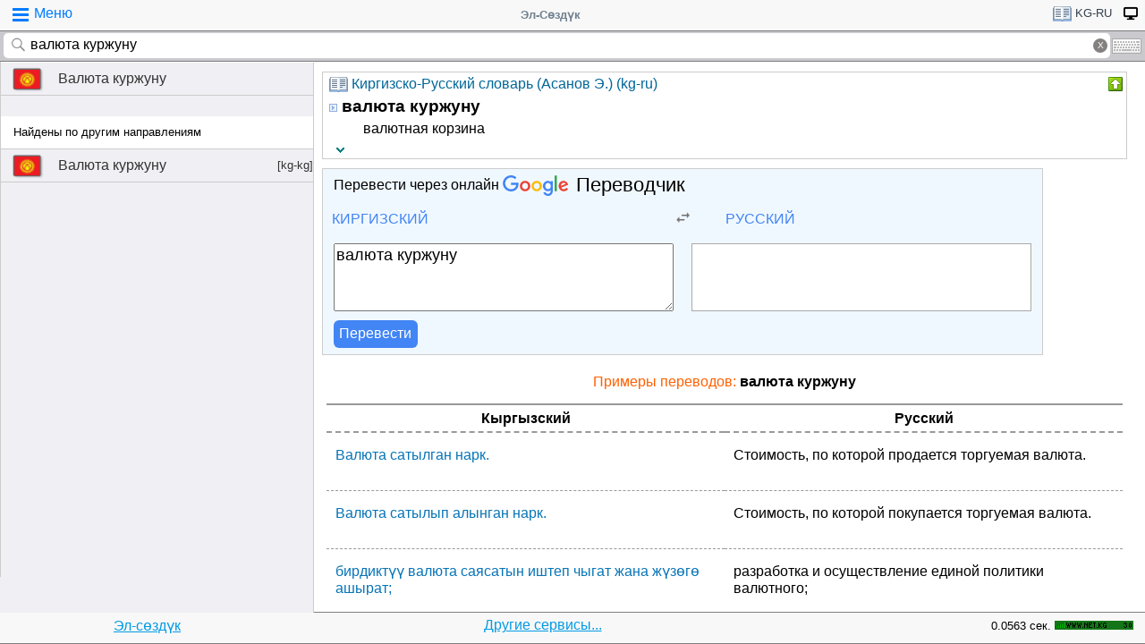

--- FILE ---
content_type: text/html;charset=utf-8
request_url: https://tamgasoft.kg/dict/d-8/word/%D0%B2%D0%B0%D0%BB%D1%8E%D1%82%D0%B0%20%D0%BA%D1%83%D1%80%D0%B6%D1%83%D0%BD%D1%83
body_size: 11094
content:
<!DOCTYPE HTML PUBLIC "-//W3C//DTD HTML 4.01 Transitional//EN" "http://www.w3.org/TR/html4/loose.dtd">
<html lang="ru">
<head>
<meta http-equiv='X-UA-Compatible' content='IE=edge,chrome=1'/>
<meta http-equiv="Content-Type" content='text/html; charset=utf-8'/>
<title>Перевод слово «валюта куржуну» с Кыргызского на Русский язык в словаре - «Кыргызча-орусча сөздүк (Асанов Э.) (kg-ru)» в - «Эл-Сөздүк»</title>
<meta name="keywords" content="Cлово, перевод, валюта куржуну, словарь, Эл-Сөздүк, «Кыргызча-орусча сөздүк (Асанов Э.) (kg-ru)»">
<meta name="description" content="валюта куржуну - валютная корзина Перевод слово «валюта куржуну» с Кыргызского на Русский язык в словаре - «Кыргызча-орусча сөздүк (Асанов Э.) (kg-ru)» в - «Эл-Сөздүк»">
<meta name="viewport" content="width=device-width, initial-scale=1, maximum-scale=1, user-scalable=no">
<meta content="Эл-Сөздүк" name="Publisher" />
<meta name="robots" content="index,follow" />
<meta name="device type" content="" />


<meta name="google" content="notranslate"/>
<meta name="mobile-web-app-capable" content="yes">
<link rel="canonical" href="https://tamgasoft.kg/dict/index.php?lfrom=kg&lto=ru&word=%D0%B2%D0%B0%D0%BB%D1%8E%D1%82%D0%B0+%D0%BA%D1%83%D1%80%D0%B6%D1%83%D0%BD%D1%83">

<link rel="alternate" hreflang="en" href="https://tamgasoft.kg/dict/index.php?lfrom=kg&lto=ru&lang=en&word=%D0%B2%D0%B0%D0%BB%D1%8E%D1%82%D0%B0+%D0%BA%D1%83%D1%80%D0%B6%D1%83%D0%BD%D1%83" />
<link rel="alternate" hreflang="ru" href="https://tamgasoft.kg/dict/index.php?lfrom=kg&lto=ru&lang=ru&word=%D0%B2%D0%B0%D0%BB%D1%8E%D1%82%D0%B0+%D0%BA%D1%83%D1%80%D0%B6%D1%83%D0%BD%D1%83" />
<link rel="alternate" hreflang="ky" href="https://tamgasoft.kg/dict/index.php?lfrom=kg&lto=ru&lang=kg&word=%D0%B2%D0%B0%D0%BB%D1%8E%D1%82%D0%B0+%D0%BA%D1%83%D1%80%D0%B6%D1%83%D0%BD%D1%83" />
<link rel="alternate" hreflang="tr" href="https://tamgasoft.kg/dict/index.php?lfrom=kg&lto=ru&lang=tr&word=%D0%B2%D0%B0%D0%BB%D1%8E%D1%82%D0%B0+%D0%BA%D1%83%D1%80%D0%B6%D1%83%D0%BD%D1%83" />
<link rel="alternate" hreflang="x-default" href="https://tamgasoft.kg/dict/index.php?lfrom=kg&lto=ru&word=%D0%B2%D0%B0%D0%BB%D1%8E%D1%82%D0%B0+%D0%BA%D1%83%D1%80%D0%B6%D1%83%D0%BD%D1%83" />

<link rel="icon" type="image/png" href="/dict/image/ic_el_16_16.png" sizes="16x16">
<link rel="icon" type="image/png" href="/dict/image/ic_el_32_32.png" sizes="32x32">
<link rel="icon" type="image/png" href="/dict/image/ic_el_96_96.png" sizes="96x96">
<LINK href="/dict/image/ic_el_16_16.png" type=image/x-icon rel="shortcut icon"/> 

<link rel="stylesheet" href="/dict/cash_7/style3_c.css">






<script type="text/javascript">
var spage='sh_word';
var lngfrom='kg';
var lngto='ru';
var lngfrom2='киргизский';
var lngto2='русский';

var ui_lang="ru";
var lp_id=1;
var kw="валюта куржуну";
var found_sth=1;
var audioserver_domain="audio.dict.cc";

var fsize=100;
</script>

<!-- Google tag (gtag.js) -->
<script async src="https://www.googletagmanager.com/gtag/js?id=G-5P4QW9BDEZ"></script>
<script>
  window.dataLayer = window.dataLayer || [];
  function gtag(){dataLayer.push(arguments);}
  gtag('js', new Date());

  gtag('config', 'G-5P4QW9BDEZ');
</script>
  <!-- Yandex.RTB -->
  <script>window.yaContextCb=window.yaContextCb||[]</script>
  <script src="https://yandex.ru/ads/system/context.js" async></script>

<style type="text/css">
.lTable td{border:2px solid;vertical-align:top; border-color: cadetblue;}
.lTable.topValign td{vertical-align:top !important; border-color: cadetblue;} 	

ins.adsbygoogle[data-ad-status="unfilled"] {
    display: none !important;
}

.banner_fk_mob {
  width: 100%;
  height: 20%;
  background: green;
  font-size: 0;
}


.banner_fk_mob img {
  height : 100%;
  width: 100%;
  }
  
.banner_fk_desc {
  width: 100%;
  height: 20%;
  background: green;
  font-size: 0;
}


.banner_fk_desc img {
  height : 100%;
  width: 100%;
  }
  
@media screen and (min-width:648px)
 {  
.banner_fk_mob {
    display: none;
  }
}

@media screen and (max-width:648px)
{
.banner_fk_desc {
    display: none;
  }
}

</style>


<style type="text/css">#transview{font-size: 100%;}</style>
<style type="text/css">
.mobview1 {max-width:1400px;}
.mobview1trans {max-width:1020px;}

.fff {max-width:1400px; }
.ffftrans {max-width:1020px;}

@media screen and (max-width: 1600px)  {
  #r_rekl {display:none;}
}



</style>


</head>
<body>
<div id="mvk" style="max-width: 1400px;  position: relative; height: calc(100vh);">

<div id="header1" class="mobview1">
<table style="width:100%"><tr><td id="td1">
<div id="h1a" onclick="menuiconclick()"><div id="menuiconcontainer"><div class="menuiconbar1"></div><div class="menuiconbar2"></div><div class="menuiconbar3"></div></div><span id="cmenu">Меню</span></div>
</td>
<td style="text-align:-webkit-center;color: #708090;">
<div id="h1b" onclick="scroll_up()">Эл-Сөздүк</div>
</td>
<td id="td3">
<nav id="head1" class="headernav" style="font-size: small; float:right; left: 0px; ">
	<ul class="main-nav">
		<li><a href="#" ><div id="lngdict">
		<img src="/dict/cash_7/images/book4.png" style="width:21px; height:17px; vertical-align: middle; padding-left:4px;">
		kg-ru</div></a>
		   <ul class="articles-nav" style="min-width: 40px; margin-top: -3px;">
		   				<li><a href="/dict/index.php?lfrom=kg&word=%D0%B2%D0%B0%D0%BB%D1%8E%D1%82%D0%B0+%D0%BA%D1%83%D1%80%D0%B6%D1%83%D0%BD%D1%83" onclick="change_lng_dict('kg','xx','киргизский','xx');"><img id="lkgxx" src="/dict/cash_7/images/check0.png" style="width:18px; height:16px; vertical-align: middle; padding-left:4px;">KG</a></li>				<li><a href="/dict/index.php?lfrom=kg&lto=ru&word=%D0%B2%D0%B0%D0%BB%D1%8E%D1%82%D0%B0+%D0%BA%D1%83%D1%80%D0%B6%D1%83%D0%BD%D1%83" onclick="change_lng_dict('kg','ru','киргизский','русский');"><img id="lkgru" src="/dict/cash_7/images/check.png" style="width:18px; height:16px; vertical-align: middle; padding-left:4px;">KG-RU</a></li>				<li><a href="/dict/index.php?lfrom=kg&lto=en" onclick="change_lng_dict('kg','en','киргизский','английский');"><img id="lkgen" src="/dict/cash_7/images/check0.png" style="width:18px; height:16px; vertical-align: middle; padding-left:4px;">KG-EN</a></li>				<li><a href="/dict/index.php?lfrom=kg&lto=tr" onclick="change_lng_dict('kg','tr','киргизский','турецкий');"><img id="lkgtr" src="/dict/cash_7/images/check0.png" style="width:18px; height:16px; vertical-align: middle; padding-left:4px;">KG-TR</a></li>				<li><a href="/dict/index.php?lfrom=ru" onclick="change_lng_dict('ru','xx','русский','xx');"><img id="lruxx" src="/dict/cash_7/images/check0.png" style="width:18px; height:16px; vertical-align: middle; padding-left:4px;">RU</a></li>				<li><a href="/dict/index.php?lfrom=ru&lto=kg" onclick="change_lng_dict('ru','kg','русский','киргизский');"><img id="lrukg" src="/dict/cash_7/images/check0.png" style="width:18px; height:16px; vertical-align: middle; padding-left:4px;">RU-KG</a></li>				<li><a href="/dict/index.php?lfrom=en" onclick="change_lng_dict('en','xx','английский','xx');"><img id="lenxx" src="/dict/cash_7/images/check0.png" style="width:18px; height:16px; vertical-align: middle; padding-left:4px;">EN</a></li>				<li><a href="/dict/index.php?lfrom=en&lto=kg" onclick="change_lng_dict('en','kg','английский','киргизский');"><img id="lenkg" src="/dict/cash_7/images/check0.png" style="width:18px; height:16px; vertical-align: middle; padding-left:4px;">EN-KG</a></li>				<li><a href="/dict/index.php?lfrom=tr" onclick="change_lng_dict('tr','xx','турецкий','xx');"><img id="ltrxx" src="/dict/cash_7/images/check0.png" style="width:18px; height:16px; vertical-align: middle; padding-left:4px;">TR</a></li>				<li><a href="/dict/index.php?lfrom=tr&lto=kg" onclick="change_lng_dict('tr','kg','турецкий','киргизский');"><img id="ltrkg" src="/dict/cash_7/images/check0.png" style="width:18px; height:16px; vertical-align: middle; padding-left:4px;">TR-KG</a></li>				<li><a href="/dict/index.php?word=%D0%B2%D0%B0%D0%BB%D1%8E%D1%82%D0%B0+%D0%BA%D1%83%D1%80%D0%B6%D1%83%D0%BD%D1%83" onclick="change_lng_dict('xx','xx','xx','xx');"><img id="lxxxx" src="/dict/cash_7/images/check0.png" style="width:18px; height:16px; vertical-align: middle; padding-left:4px;">ALL</a></li>		  
			</ul>
		</li>
		
		
		
   <li id="displ_class"><a href="/dict/index.php?mode=classic&page=sh_word&dic_id=8&lfrom=kg&lto=ru&word=%D0%B2%D0%B0%D0%BB%D1%8E%D1%82%D0%B0+%D0%BA%D1%83%D1%80%D0%B6%D1%83%D0%BD%D1%83" rel="nofollow"><div style="padding: 0px;min-height: 20px;text-transform:uppercase">
		<img src="/dict/image/desctop_mode.png" style="width:16px; height:16px; vertical-align: middle; padding-left:4px;"></div></a>
		</li>		
	</ul>
	</nav>
</td>
</tr>
</table>	

</div>
<div id="header2" class="mobview1">
<table style="width:100%">
<tr id="tb1"><td style="padding:0px;">
<form id="searchform" action="/dict/index.php" method="GET">
<input type="hidden" id="lfrom" name="lfrom" value="kg">
<input type="hidden" id="lto" name="lto" value="ru">
<input type="text" name="word" id="searchfield" onfocus="searchfield_onfocus()" onblur="searchfield_onblur()" onkeyup="autosug_ku(this.value, event)" autocomplete="off" value="валюта куржуну" placeholder="Введите слово:KG->RU">
<div class="close-icon" onclick="clearbuttonclick()"></div>
</form>
</td><td style="width:30px; padding:0px 2px;">

<div class="mm" style="font-size: small; float:right; left: 0px; ">
	<ul class="mm" style="display:flex;">
		<li><a href="#"><div style="background-image: url(/dict/cash_7/images/keyboard.png);
    background-repeat: no-repeat;
    background-size: 33px 17px; width:33px;height:17px;"></div></a>
		   <ul id="articles-mm" style="margin-left: -42px;">
				<li>
				<div id="bkv">
<a class="bukv" onclick="insertAtCursor(document.getElementById('searchfield'),'ө'); document.getElementById('searchfield').focus(); return false;">Ө</a>
<a class="bukv" onclick="insertAtCursor(document.getElementById('searchfield'),'ү'); document.getElementById('searchfield').focus(); return false;">Ү</a>
<a class="bukv" onclick="insertAtCursor(document.getElementById('searchfield'),'ң'); document.getElementById('searchfield').focus(); return false;">Ң</a>
</div>

				</li>
			</ul>
		</li>
	</ul>
	</div>
	
</td></tr></table>
</div>
<div id="main" style="min-height: 300px;" class="mobview1">
<div id="sugview" style="">
<div id="as0" class="sugviewentry"><a href="http://tamgasoft.kg/dict/index.php?lfrom=kg&lto=ru&word=%D0%92%D0%B0%D0%BB%D1%8E%D1%82%D0%B0+%D0%BA%D1%83%D1%80%D0%B6%D1%83%D0%BD%D1%83" class="flag flag-kg">Валюта куржуну</a></div>
<div class="sugviewspacer"></div> <div id="asw" class="sugviewentry bgfff withspan"><span>Найдены по другим направлениям</span></div><div id="as1" class="sugviewentry"><a href="http://tamgasoft.kg/dict/index.php?lfrom=kg&lto=kg&word=%D0%92%D0%B0%D0%BB%D1%8E%D1%82%D0%B0+%D0%BA%D1%83%D1%80%D0%B6%D1%83%D0%BD%D1%83" class="flag flag-kg">Валюта куржуну<span style="float: right;">[kg-kg]</span></a></div>


</div>

<div id="transview" class="mobview1trans">
<DIV style="PADDING-BOTTOM: 0px; LINE-HEIGHT: 1.2em; PADDING-TOP: 0px;" groupid="2"><div id="art8" class="art_body">
<TABLE class="dic_tabl">
<TBODY>
<TR>
<TD class="td_dic_header">
	<DIV style="MARGIN: 0px 3px 1px 0px; ">
		<img id="dc_napr" src="/dict/cash_7/images/book4.png" style="width:21px; height:17px; vertical-align: middle; padding-left:4px;">
		<a style="color: #069;" href="http://tamgasoft.kg/dict/index.php?page=dic_info&dic_id=8">Киргизско-Русский словарь (Асанов Э.) (kg-ru)</a>
	</DIV>
</TD>
<TD style="PADDING-RIGHT: 2px; vertical-align: top;" align=right ><div class="but3_up" id="bDicColaps8" title="Свернуть карточку словаря" onclick='expand_colaps("DicBody8","bDicColaps8")'> </div></TD>
</TR>
</TBODY>
</TABLE>
<!-- Begin dicheader-->
<div id="DicBody8" style="display:block;"><article itemscope itemtype="http://schema.org/Thing">
<dl>
<dt>
<IMG height="11" src="/dict/image/entry_p.png" width="10" align="absMiddle" border="0" style="cursor:pointer;" onclick='expand_perevod("PerevBody0","bDicColaps0")'>
<H3 itemprop="name" lang="ky" style="display:inline; margin:0px;">валюта куржуну<a name="word8002127"></a></H3>
</dt><dd>
<div id="PerevBody0" style="display:block;" class="divtxt"><section itemprop="description"> <span lang="ru" id="1">валютная корзина</span></section></div>
</dd>
</dl>
</article><!-- End expand -->
<!-- start copy-->
<div style="display: flex;">
	<div id="DicP8" class="d_podv" onclick='exp_click(8)'></div>
	<div class="d_podv_link" id="soc8"></div>
	<div class="bookm1" id="bookm8" title="Добавить в закладку" onclick="addBookmark(8)" style="float: right; "></div>
	<div class="but_copy" id="DicPodv8" title="Скопировать в буфер" onclick="copyToClipboard('DicBody8')" style="float: right; "></div>
</div>
<!-- end copy-->

</div> <!--  DicBody8 -->
</div> <!--  art body -->
<!-- End dicheader--><!-- Yandex.RTB R-A-14493314-1 -->
<div id="yandex_rtb_R-A-14493314-1"></div>
<script>
window.yaContextCb.push(() => {
    Ya.Context.AdvManager.render({
        "blockId": "R-A-14493314-1",
        "renderTo": "yandex_rtb_R-A-14493314-1"
    })
})
</script><!-- start google translator-->
<script>
function exch() {
var l=document.getElementById('g_lto').dataset.lng; 
var l_txt=document.getElementById('g_lto').innerHTML; 
document.getElementById('g_lto').dataset.lng=document.getElementById('g_lfrom').dataset.lng; 
document.getElementById('g_lto').innerHTML=document.getElementById('g_lfrom').innerHTML; 
document.getElementById('g_lfrom').dataset.lng=l; 
document.getElementById('g_lfrom').innerHTML=l_txt;
};
</script>

<div class="art_body" style="background: aliceblue; max-width:800px;">
<div style="padding-left: 5px; margin:5px 5px 7px 5px;" >Перевести через онлайн <a class="gb_ne gb_oc gb_le" href="https://translate.google.com/?hl=ru&tab=TT&authuser=0" target="_blank" title="Google Translate"><span class="gb_ua gb_Wc" aria-hidden="true"></span><span class="gb_ae gb_0c">Переводчик</span></a></div>
<table style="width:100%;"><tbody><tr>
<td style="width: 45%;">
<div class="dropdown">
  <div class="dropbt" id="g_lfrom" data-lng="ky">Киргизский</div>
  <div class="dropdown-content">
    <a href="#" onclick="document.getElementById('g_lfrom').innerHTML='Русский'; document.getElementById('g_lfrom').dataset.lng='ru';">Русский</a>
    <a href="#" onclick="document.getElementById('g_lfrom').innerHTML='Киргизский'; document.getElementById('g_lfrom').dataset.lng='ky';">Киргизский</a>
    <a href="#" onclick="document.getElementById('g_lfrom').innerHTML='Английский'; document.getElementById('g_lfrom').dataset.lng='en';">Английский</a>
    <a href="#" onclick="document.getElementById('g_lfrom').innerHTML='Турецкий'; document.getElementById('g_lfrom').dataset.lng='tr';">Турецкий</a>	
  </div>
</div>

</td>
<td style="width: 10%;text-align: center;"><img src="/dict/cash_7/images/g_trp1.png" style="width:24px; height: 20px; vertical-align: middle;" onclick="exch();"></td>
<td style="width: 45%;">
<div class="dropdown">
  <div class="dropbt" id="g_lto" data-lng="ru">Русский</div>
  <div class="dropdown-content">
    <a href="#" onclick="document.getElementById('g_lto').innerHTML='Русский'; document.getElementById('g_lto').dataset.lng='ru';">Русский</a>
    <a href="#" onclick="document.getElementById('g_lto').innerHTML='Киргизский'; document.getElementById('g_lto').dataset.lng='ky';">Киргизский</a>
    <a href="#" onclick="document.getElementById('g_lto').innerHTML='Английский'; document.getElementById('g_lto').dataset.lng='en';">Английский</a>
	<a href="#" onclick="document.getElementById('g_lto').innerHTML='Турецкий'; document.getElementById('g_lto').dataset.lng='tr';">Турецкий</a>
  </div>
</div>
</td>
</tr>
</table>

<div class="tr_container">
  <div style="padding: 5px;margin: 5px 11px 5px 5px;"><textarea id="gtranslate" type="search" placeholder="Text to translate" style="width:100%; font-family: sans-serif; font-size: 18px; word-break: break-word; min-height: 70px;" value="валюта куржуну">валюта куржуну</textarea></div>
  <div style="padding: 5px;margin: 5px;"><div id="google_res" style="height: 100%; font-family: sans-serif; font-size: 18px; padding: 2px;
  /* padding: 5px 5px 0px 5px; margin: 0px 5px 15px 5px; */ word-break: break-word; min-height: 70px; background: white; border: solid 1px darkgrey;"></div></div>
</div>
<div style="padding: 0px 5px; margin: 0px 5px 5px 5px;"><button class="tr_button" onclick="get_translate();">Перевести</button></div>

</div>

<!-- End google translator--><h4 style="margin: 20px 0px 10px 0px; color: #FF6000; font-weight: 100; text-align: center; ">Примеры переводов: <b style="color: #000;"> валюта куржуну</b></h4>

<div id="SamplesSelSourceBlock" style="padding:5px;"> 
<div class="samplesListLang">
	<span class="samSourceLang">Кыргызский</span>  
	<span class="samTranslationLang">Русский</span>
</div>
	<div class="samplesList" itemscope="" itemtype="http://schema.org/Thing">
			<span class="samSource" itemprop="name" lang="ky">Валюта сатылган нарк.</span>
			<span class="samTranslation" itemprop="description" lang="ru">Стоимость, по которой продается торгуемая валюта.</span>
	</div>  
	<div class="samplesList" itemscope="" itemtype="http://schema.org/Thing">
			<span class="samSource" itemprop="name" lang="ky">Валюта сатылып алынган нарк.</span>
			<span class="samTranslation" itemprop="description" lang="ru">Стоимость, по которой покупается торгуемая валюта.</span>
	</div>  
	<div class="samplesList" itemscope="" itemtype="http://schema.org/Thing">
			<span class="samSource" itemprop="name" lang="ky">бирдиктүү валюта саясатын иштеп чыгат жана жүзөгө ашырат;</span>
			<span class="samTranslation" itemprop="description" lang="ru">разработка и осуществление единой политики валютного;</span>
	</div>  
	<div class="samplesList" itemscope="" itemtype="http://schema.org/Thing">
			<span class="samSource" itemprop="name" lang="ky">Резервдеги валюта, албетте жакшы чечимдердин бири боло алат.</span>
			<span class="samTranslation" itemprop="description" lang="ru">Резервная валюта, конечно, может быть очень хорошим выходом из положения.</span>
	</div>  
	<div class="samplesList" itemscope="" itemtype="http://schema.org/Thing">
			<span class="samSource" itemprop="name" lang="ky">Өзүңөр билгендей, Эл аралык валюта фондусу так ушундай кылган.</span>
			<span class="samTranslation" itemprop="description" lang="ru">И Международный валютный фонд сделал это, вы знаете.</span>
	</div>  
	<div class="samplesList" itemscope="" itemtype="http://schema.org/Thing">
			<span class="samSource" itemprop="name" lang="ky">Ушул жерден кеңири жайылган чет өлкөлүк валюта көйгөйүн алып карап көрөлү.</span>
			<span class="samTranslation" itemprop="description" lang="ru">Возьмем самый популярный случае проблема иностранной валюты.</span>
	</div>  
	<div class="samplesList" itemscope="" itemtype="http://schema.org/Thing">
			<span class="samSource" itemprop="name" lang="ky">Банкнот жана монета түрүндөгү чет өлкө валютасы жана улуттук валюта белгилери.</span>
			<span class="samTranslation" itemprop="description" lang="ru">Денежные знаки в виде банкнот и монет в иностранной и национальной валютах.</span>
	</div>  
	<div class="samplesList" itemscope="" itemtype="http://schema.org/Thing">
			<span class="samSource" itemprop="name" lang="ky">Валюта рыногунун коммерциялык банктар жана Улуттук банк катышуучу болуп саналган сегменти.</span>
			<span class="samTranslation" itemprop="description" lang="ru">Сегмент валютного рынка, участниками которого являются коммерческие банки и Национальный банк.</span>
	</div>  
	<div class="samplesList" itemscope="" itemtype="http://schema.org/Thing">
			<span class="samSource" itemprop="name" lang="ky">Курсту аныктоо ага ылайык рыноктогу суроо-талап жана сунуштун негизинде жүргөн валюта режими</span>
			<span class="samTranslation" itemprop="description" lang="ru">Валютный режим, согласно которому курсообразование происходит на основе спроса и предложения на рынке.</span>
	</div>  
	<div class="samplesList" itemscope="" itemtype="http://schema.org/Thing">
			<span class="samSource" itemprop="name" lang="ky">Мамлекет тарабынан чыгарылган, биринчи кезекте ошол мамлекеттин аймагында жүгүртүлгөн валюта.</span>
			<span class="samTranslation" itemprop="description" lang="ru">Валюта, выпускаемая данным государством и имеющая хождение в первую очередь на территории данной страны.</span>
	</div>  
	<div class="samplesList" itemscope="" itemtype="http://schema.org/Thing">
			<span class="samSource" itemprop="name" lang="ky">Борбордук банктар азыр деле валюта курсунун туруктуулугун камсыз кылууга аракет кылып келишет.</span>
			<span class="samTranslation" itemprop="description" lang="ru">Центральные банки сегодня все еще хотите, чтобы сохранить стабильность обменных курсов.</span>
	</div>  
	<div class="samplesList" itemscope="" itemtype="http://schema.org/Thing">
			<span class="samSource" itemprop="name" lang="ky">Өзгөрүлмөлүү валюта курсу ыргагында улуттук валютанын наркынын башка валюталарга карата төмөндөшү.</span>
			<span class="samTranslation" itemprop="description" lang="ru">Снижение стоимости национальной валюты по отношению к другим валютам при режиме плавающего валютного курса.</span>
	</div>  
	<div class="samplesList" itemscope="" itemtype="http://schema.org/Thing">
			<span class="samSource" itemprop="name" lang="ky">Сиз катталуу үчүн жаңы электрондук почта дарегин көрсөтүп, башка валюта менен жаңы эсеп ачсаңыыз болот.</span>
			<span class="samTranslation" itemprop="description" lang="ru">Вы можете открыть другой счет с другой валюте добавления нового адреса электронной почты.</span>
	</div>  
	<div class="samplesList" itemscope="" itemtype="http://schema.org/Thing">
			<span class="samSource" itemprop="name" lang="ky">Мисалы, Эл аралык валюта фондусу сыяктуу чоң жаңылыштык түзүлүп жатканда, ушул нерсени эч ким туура түшүнө алган эмес.</span>
			<span class="samTranslation" itemprop="description" lang="ru">Это, например, то, что не было реализовано в этой большой ошибкой-я не найти хорошее слово, чтобы описать это в запуске Международного валютного фонда.</span>
	</div>  
	<div class="samplesList" itemscope="" itemtype="http://schema.org/Thing">
			<span class="samSource" itemprop="name" lang="ky">Алтын стандартынын тутуму б.а. айтканда алтын-валюта стандарты дүйнө жүзү боюнча бирден-бир каржы тутуму болуп саналат.</span>
			<span class="samTranslation" itemprop="description" lang="ru">Система золотого стандарта, золотовалютного стандарта, является практически единственным денежная система в мире.</span>
	</div>  
	<div class="samplesList" itemscope="" itemtype="http://schema.org/Thing">
			<span class="samSource" itemprop="name" lang="ky">Финансылык инструменттин наркында валюта курсунун же баалуу кагаздардын өзгөрүүсүнүн натыйжасында келип чыккан айырма.</span>
			<span class="samTranslation" itemprop="description" lang="ru">Разница в стоимости финансового инструмента, возникающая в результате изменения курса валюты или ценных бумаг.</span>
	</div>  
	<div class="samplesList" itemscope="" itemtype="http://schema.org/Thing">
			<span class="samSource" itemprop="name" lang="ky">Бир валюта экинчисине дароо берүү же бүтүмгө келишилгенден кийинки экинчи жумуш күнү эле берүү шартында алмаштырылган курс.</span>
			<span class="samTranslation" itemprop="description" lang="ru">Курс, по которому одна валюта обменивается на другую с поставкой немедленно или на второй рабочий день после заключения сделки.</span>
	</div>  
	<div class="samplesList" itemscope="" itemtype="http://schema.org/Thing">
			<span class="samSource" itemprop="name" lang="ky">Күтүүсүз келип чыккан көрсөткүчтөрдү (мисалы, валюта курсунун өзгөрүүсү) бөлүштүрүү ыктымалдыгынын графикалык чагылдырылышы.</span>
			<span class="samTranslation" itemprop="description" lang="ru">Графическая иллюстрация вероятностного распределения случайной величины (например, изменение курсов валют).</span>
	</div>  
	<div class="samplesList" itemscope="" itemtype="http://schema.org/Thing">
			<span class="samSource" itemprop="name" lang="ky">Талаптар жана милдеттенмелер ортосунда ар бир валюта боюнча суммалардагы айырма. Валюта позициясы ачык жана жабык болушу мүмкүн.</span>
			<span class="samTranslation" itemprop="description" lang="ru">Разница между требованиями и обязательствами по суммам в разрезе каждой валюты. Валютная позиция может быть открытой и закрытой.</span>
	</div>  
	<div class="samplesList" itemscope="" itemtype="http://schema.org/Thing">
			<span class="samSource" itemprop="name" lang="ky">Кыргыз Республикасынын Өкмөтү жана Кыргызстандын улуттук банкы бирдиктүү акча-кредит жана валюта саясатын жүргүзүүнү камсыз кылышат.</span>
			<span class="samTranslation" itemprop="description" lang="ru">Правительство Кыргызской Республики и Национального банка Кыргызстана обеспечить предоставление унитарного денежно - кредитной и валютной политики.</span>
	</div>  
</div><!-- Yandex.RTB R-A-14493314-1 -->
<div id="yandex_rtb_R-A-14493314-1"></div>
<script>
window.yaContextCb.push(() => {
    Ya.Context.AdvManager.render({
        "blockId": "R-A-14493314-1",
        "renderTo": "yandex_rtb_R-A-14493314-1"
    })
})
</script>
<br />

</div>      
<div style="padding: 15px 0px 0px 0px;">
<span style="font-family: Arial,Helvetica,sans-serif; font-size:80%; ">Можете поискать примеры использование слово Эл-Создук:</span>
<script async src="https://cse.google.com/cse.js?cx=partner-pub-7661135204291082:6482428932"></script>
<div class="gcse-search">валюта куржуну</div>
</div>



<script type="text/javascript">

  var _gaq = _gaq || [];
  _gaq.push(['_setAccount', 'UA-30844162-1']);
  _gaq.push(['_trackPageview']);

  (function() {
    var ga = document.createElement('script'); ga.type = 'text/javascript'; ga.async = true;
    ga.src = ('https:' == document.location.protocol ? 'https://ssl' : 'http://www') + '.google-analytics.com/ga.js';
    var s = document.getElementsByTagName('script')[0]; s.parentNode.insertBefore(ga, s);
  })();

</script>
<!-- гугл адсенс новый-->
<script async src="https://pagead2.googlesyndication.com/pagead/js/adsbygoogle.js"></script>
<!-- гугл адсенс новый-->


<script>
function set_search_txt(my_query) {
      document.getElementById('gsc-i-id1').value=my_query;
	  add2recent_searches(lp_id, lngfrom, lngfrom2, lngto2, kw);
	  
	  if (spage=='onlinetranslator') {
      document.getElementById('sugview').style.display='none';
	  document.getElementById('transview').style.left='10px';
	  document.getElementById('transview').style.width='100%';

	  }
    }
  window.onload = () => set_search_txt('валюта куржуну');
  
  
  
</script>


</div>
<div id="footer" class="mobview1">
<table style="width:100%;" >
<tr>
<td style="text-align: center;"><a href="/dict/" style="color:#039be5;text-decoration:underline;">Эл-сөздүк</a></td>
<td style="text-align: center;"><a href="/dict/index.php?page=services" style="color:#039be5;text-decoration:underline;">Другие сервисы...</a></td>
<td style="text-align: right;"><span style="font-size: small;">0.0563 сек.</span></td>
<td style="width: 100px;"><!-- WWW.NET.KG , code for http://tamgasoft.kg -->
<script language="javascript" type="text/javascript">
 java="1.0";
 java1=""+"refer="+escape(document.referrer)+"&amp;page="+escape(window.location.href);
 document.cookie="astratop=1; path=/";
 java1+="&amp;c="+(document.cookie?"yes":"now");
</script>
<script language="javascript1.1" type="text/javascript">
 java="1.1";
 java1+="&amp;java="+(navigator.javaEnabled()?"yes":"now");
</script>
<script language="javascript1.2" type="text/javascript">
 java="1.2";
 java1+="&amp;razresh="+screen.width+'x'+screen.height+"&amp;cvet="+
 (((navigator.appName.substring(0,3)=="Mic"))?
 screen.colorDepth:screen.pixelDepth);
</script>
<script language="javascript1.3" type="text/javascript">java="1.3"</script>
<script language="javascript" type="text/javascript">
 java1+="&amp;jscript="+java+"&amp;rand="+Math.random();
 document.write("<a href='//www.net.kg/stat.php?id=1395&amp;fromsite=1395' target='_blank'>"+
 "<img src='//www.net.kg/img.php?id=1395&amp;"+java1+
 "' border='0' alt='WWW.NET.KG' width='88' height='10' /></a>");
</script>
<noscript>
 <a href='//net.kg/stat.php?id=1395&amp;fromsite=1395' target='_blank'><img
  src="//net.kg/img.php?id=1395" border='0' alt='WWW.NET.KG' width='88'
  height='10' /></a>
</noscript>
<!-- /WWW.NET.KG -->
  </td>
</tr>
</table>

</div>

</div>

<div id="menuview"><div class="sugviewspacer"></div>
<div class="sugviewentry bgfff"><a class="ic ic-desktop" href="/dict/index.php?mode=classic&page=sh_word&dic_id=8&lfrom=kg&lto=ru&word=%D0%B2%D0%B0%D0%BB%D1%8E%D1%82%D0%B0+%D0%BA%D1%83%D1%80%D0%B6%D1%83%D0%BD%D1%83" rel="nofollow">Полная версия (Desktop-PC)</a></div>
<div class="sugviewentry bgfff"><a class="ic ic-translate" href="/dict/index.php?page=onlinetranslator">Онлайн Google переводчик</a></div>
<div class="sugviewentry bgfff"><a class="ic ic-clock" href="javascript:;" onclick="show_recent_searches()">Мои поиски</a></div>
<div class="sugviewentry bgfff"><a class="ic ic-bookmark" href="javascript:;" onclick="show_bookmarks()">Мои закладки</a></div>
<div class="sugviewentry bgfff"><a class="ic ic-book" href="/dict/index.php?page=list_dics">Список словарей</a></div>
<div class="sugviewentry bgfff" style="display: inline-flex; width: 100%;">
<span style="padding-left: 25px;" href="">Размер шрифта</span><a class="ic ic-font1" onclick="fontch(10)"></a>
<a class="ic ic-font2" href="javascript:;" onclick="fontch(-10)"></a></div>
<div class="sugviewspacer"></div>


<div class="sugviewentry bgfff withspan"><span>Язык интерфейса (Interface Language)</span><a class="flag-ru" href="/dict/index.php?lfrom=kg&lto=ru&lang=ru&word=%D0%B2%D0%B0%D0%BB%D1%8E%D1%82%D0%B0+%D0%BA%D1%83%D1%80%D0%B6%D1%83%D0%BD%D1%83"><div class="ic ic-check" style="float:right;margin-right:2px"></div>Русский</a></div>
<div class="sugviewentry bgfff"><a class="flag flag-kg" href="/dict/index.php?lfrom=kg&lto=ru&lang=kg&word=%D0%B2%D0%B0%D0%BB%D1%8E%D1%82%D0%B0+%D0%BA%D1%83%D1%80%D0%B6%D1%83%D0%BD%D1%83">Кыргызча</a></div>
<div class="sugviewentry bgfff"><a class="flag flag-en" href="/dict/index.php?lfrom=kg&lto=ru&lang=en&word=%D0%B2%D0%B0%D0%BB%D1%8E%D1%82%D0%B0+%D0%BA%D1%83%D1%80%D0%B6%D1%83%D0%BD%D1%83">English</a></div>
<div class="sugviewentry bgfff"><a class="flag flag-tr" href="/dict/index.php?lfrom=kg&lto=ru&lang=tr&word=%D0%B2%D0%B0%D0%BB%D1%8E%D1%82%D0%B0+%D0%BA%D1%83%D1%80%D0%B6%D1%83%D0%BD%D1%83">Türkçe</a></div>

<div class="sugviewspacer"></div>
<div class="sugviewentry bgfff withspan"><span>
Направление перевода</span><a class="flag-ru" href="/dict/index.php?lfrom=ru&lto=kg">Русский-Киргизский</a></div>
<div class="sugviewentry bgfff"><a class="flag flag-kg" href="/dict/index.php?lfrom=kg&lto=ru">
<div class="ic ic-check" style="float:right;margin-right:2px"></div>Киргизский-Русский</a></div>
<div class="sugviewentry bgfff"><a class="flag flag-en" href="/dict/index.php?lfrom=en&lto=kg">
Английский-Киргизский</a></div>
<div class="sugviewentry bgfff"><a href="javascript:;" onclick="LoadDictNapravl()">Направление перевода</a></div>

<div class="sugviewspacer"></div>
<div class="sugviewentry bgfff"><a class="ic ic-info" href="/dict/index.php?page=about">О проекте</a></div>
<div class="sugviewspacer" style="border-bottom:none"></div>
</div>

<script>
     (adsbygoogle = window.adsbygoogle || []).push({});
</script>

<script async="async" type="text/javascript" src="/dict/lib/JsHttpRequest/JsHttpRequest.js"></script>

<script async="async" type="text/javascript" src="/dict/cash_7/m_sozduk.js"></script>



</div>  <!-- mvk -->

<div id="r_rekl" style="position: fixed; top: 0px; left: 1400px; width: calc(100% - 1400px - 50px); margin: 10px; height: calc(100vh - 20px);">

<!-- Боковой эл-создук -->
<ins class="adsbygoogle"
     style="display:block"
     data-ad-client="ca-pub-7661135204291082"
     data-ad-slot="3474376194"
     data-ad-format="auto"
     data-full-width-responsive="true">
</ins>

</div>


</body>
</html>

--- FILE ---
content_type: text/html; charset=utf-8
request_url: https://www.google.com/recaptcha/api2/aframe
body_size: 115
content:
<!DOCTYPE HTML><html><head><meta http-equiv="content-type" content="text/html; charset=UTF-8"></head><body><script nonce="7awqj_yQwOk6_y-YvAzlzw">/** Anti-fraud and anti-abuse applications only. See google.com/recaptcha */ try{var clients={'sodar':'https://pagead2.googlesyndication.com/pagead/sodar?'};window.addEventListener("message",function(a){try{if(a.source===window.parent){var b=JSON.parse(a.data);var c=clients[b['id']];if(c){var d=document.createElement('img');d.src=c+b['params']+'&rc='+(localStorage.getItem("rc::a")?sessionStorage.getItem("rc::b"):"");window.document.body.appendChild(d);sessionStorage.setItem("rc::e",parseInt(sessionStorage.getItem("rc::e")||0)+1);localStorage.setItem("rc::h",'1764713069690');}}}catch(b){}});window.parent.postMessage("_grecaptcha_ready", "*");}catch(b){}</script></body></html>

--- FILE ---
content_type: text/css
request_url: https://tamgasoft.kg/dict/cash_7/style3_c.css
body_size: 10774
content:
.headernav{position:relative; text-align:left}
nav ul ul{display:none}
nav ul li:hover >ul{display:block}

nav ul{ padding:0 0 0 0px;  margin:0 0 0 0px;  border-radius:0;  font-family:sans-serif;  list-style:none;  position:relative;   text-align:left;  font-weight:300}
nav ul:after{content:""; clear:both; display:block}
nav ul li{float:left}
nav ul li:last-child:after{content:""}
nav ul li:hover a{color:#2080df; background:#f8f8f8; -webkit-tab-highlight-color:rgba(0,0,0,0)}
nav ul li a{display:block; padding:9px 3px 9px 3px; text-decoration:none; color:#33404d; float:left;  border-right-width:1px;  border-right-color:azure;  border-right-style:solid}

nav ul li a.on{ color:#FBFFFF;  background-color:#007FAC}

nav ul li:hover ul li a{color:#33404d}
nav ul li:hover ul li a:hover{color:#2080df}
nav ul ul{ z-index:110; padding:5px 5px; position:absolute; top:100%; background:#f8f8f8; box-shadow:0 2px 2px #ccc; min-width:30px; margin-left:-3px}
nav ul ul li{float:none; position:relative}
nav ul ul li:after{content:""}
nav ul ul li a{padding:6px 0; width:100%; text-align:left; border-bottom:solid 1px #566B9C; border-top:solid 1px #fff; white-space:nowrap}
nav ul ul li:last-child a{padding:6px 0; border-bottom:none}
nav ul ul li:first-child a{border-top:none}

.mm ul ul{display:none}
.mm ul li:hover >ul{display:block}

.mm ul{ padding:0 0 0 0px;  margin:0 0 0 0px;  border-radius:0;  font-family:sans-serif;  list-style:none;  position:relative;      text-align:left;     font-weight:300}

.mm ul ul{  z-index:110; padding:5px 5px; position:absolute; top:100%; background:#f8f8f8; box-shadow:0 2px 2px #ccc; width:90px; margin-left:-3px}
.mm ul ul li{float:none; position:relative; padding: 5px;}

.bukv{    width:20px;     height:100%;     padding:4px;     background-color:honeydew;     border-width:1px;     border-color:chocolate;     border-style:solid;     border-radius:3px;     color:black}
.bukv:hover{  background:rgb(53,167,110); cursor:pointer}

.kbd{    background-image:url(images/keyboard.png);  background-repeat:no-repeat;  background-size:33px 17px}

body, table, td{font-family:Helvetica,Arial,sans-serif}
.mtext{ font-family:Arial,Helvetica,sans-serif;  color:#0582AE}
.sel{ width:100%;  font-family:Arial,Helvetica,sans-serif;  border:1px inset;  font-size:1em;  background-color:beige;  border:#0582AE;  border-style:solid;  border-width:1px}
.tabl{ border-spacing:0px; min-width:300px; width:100%  }
.bdiv{border-top:1px solid #c5d8dc; margin-top:.7em; clear:both}

.bukv_dic a{margin:2px;  border-style:solid;  border-width:thin;  border-radius:4px;  padding:2px;  line-height:1.8em}
 
.td_footer{background-color:#D3DCE3;  margin:0px;  height:2px; color:#FFF; padding:0px}
 
.search{padding:4px 12px 4px 25px; border:1px solid; background:url('search.png') no-repeat 8px 6px; font-family:Arial,Helvetica,sans-serif;  width:100%;  font-size:1em;  background-color:beige;  border-color:#0582AE}
.rounded{border-radius:0px; -moz-border-radius:0px; -webkit-border-radius:0px}

.link_1{font-family:Arial,Helvetica,sans-serif; color:#006; font-weight:normal; text-decoration:underline; cursor:default}
 
.link_1_hover{font-family:Arial,Helvetica,sans-serif; color:#F00; font-weight:normal; text-decoration:underline; cursor:pointer}
 
.st_i1{ font-family:Arial,Helvetica,sans-serif;  font-weight:bold;  font-size:130%;  color:#F00}
 .st_i2{ font-family:Arial,Helvetica,sans-serif;  font-weight:bold;  font-size:130%;  color:#069}
.st_i3{ font-family:Arial,Helvetica,sans-serif;  font-size:medium}
.st_i4{ font-family:Arial,Helvetica,sans-serif;  font-size:medium;  font-weight:bold}
.td_header{ margin:3px; color:#404; font-family:Arial,Helvetica,sans-serif; padding:3px; text-align:center}
.info_orange2{ color:#C30;  font-weight:bold}

.alf_symb{ color:#C30;  font-weight:bold;  font-size:large;  text-transform:uppercase}

.dic_words{ color:#C30;  font-weight:bold;  font-size:large}

.Abbrev{ cursor:help;  font-style:italic;  color:#0C6}

.pron{ font-family:Arial,Helvetica,sans-serif;  color:#1d9bf5; }
 
 
 .word_click{font-family:Arial,Helvetica,sans-serif; color:#00F; text-decoration:underline; cursor:pointer}
 
.ind_word_td{ border-bottom-style:dashed;  border-bottom-width:1px;  border-bottom-color:#CCC;  padding-left:10px}
.td_word_content{ text-align:left; vertical-align:top; width:50%; height:45px; overflow:visible;  border-style:dashed;  border-width:1px;  border-color:#CCC;  padding-bottom:10px}

 
.st_wordl{font-family:Arial,Helvetica,sans-serif; color:#006; font-weight:bold; text-align:left; text-indent:-6px;  margin-left:6px}
 
.st_text_dic_info{font-family:Arial,Helvetica,sans-serif; text-align:left; text-indent:0; margin-left:20px; margin-top:0px}
 
.st_wordl:hover{font-family:Arial,Helvetica,sans-serif; color:#006; font-weight:bold; background-color:#CFF; cursor:pointer; text-align:left}
 
.headernav{position:relative; text-align:left}
nav ul ul{display:none}
nav ul li:hover >ul{display:block}

nav ul{ padding:0 0 0 0px;  margin:0 0 0 0px;  border-radius:0;  font-family:sans-serif;  list-style:none;  position:relative;   text-align:left;  font-weight:300}
nav ul:after{content:""; clear:both; display:block}
nav ul li{float:left}
nav ul li:last-child:after{content:""}
nav ul li:hover a{color:#2080df; background:#f8f8f8; -webkit-tab-highlight-color:rgba(0,0,0,0)}
nav ul li a{display:block; padding:4px; text-decoration:none; color:#33404d; float:left;  border-right-width:1px;  border-right-color:azure;  border-right-style:solid}

nav ul li a.on{ color:#FBFFFF;  background-color:#007FAC}

nav ul li:hover ul li a{color:#33404d}
nav ul li:hover ul li a:hover{color:#2080df}
nav ul ul{padding:4px 8px 4px 4px; position:absolute; top:100%; background:#f8f8f8; box-shadow:0 2px 2px #ccc; min-width:50px; margin-left:0px}
nav ul ul li{float:none; position:relative}
nav ul ul li:after{content:""}
nav ul ul li a{padding:6px 0; width:100%; text-align:left; border-bottom:solid 1px #566B9C; border-top:solid 1px #fff; white-space:nowrap}
nav ul ul li:last-child a{padding:6px 0; border-bottom:none}
nav ul ul li:first-child a{border-top:none}

.but2_down{        display:inline-block;         white-space:nowrap;         background:url('/dict/image/down_1.png') right no-repeat;         background-color:#dce9f9;         border:1px solid #777;         padding:0px 3px 0px 3px;         margin:0.2em;         font-size:small;         font-family:Arial,Helvetica,sans-serif;         text-decoration:none;         color:#333;         text-shadow:0;         cursor:default}

.but2_down:hover{        background-color:#fff;         cursor:pointer}

.but2_up{        display:inline-block;         white-space:nowrap;         background:url('/dict/image/up_1.png') right no-repeat;         background-color:#dce9f9;         border:1px solid #777;         padding:0px 3px 0px 3px;         margin:0.2em;         font-size:small;         font-family:Arial,Helvetica,sans-serif;                 text-decoration:none;         color:#333;         text-shadow:0;         cursor:default}

.but2_up:hover{        background-color:#fff;         cursor:pointer}

.but2_right{        display:inline-block;         white-space:nowrap;         background:url('/dict/image/right_1.png') right no-repeat;         background-color:#dce9f9;         border:1px solid #777;         padding:0px 3px 0px 3px;         margin:0.2em;         font-size:80%;         font-family:Arial,Helvetica,sans-serif;                 text-decoration:none;         color:#333;         text-shadow:0;         cursor:default}

.but2_right:hover{        background-color:#fff;         cursor:pointer}

.but2_left{        display:inline-block;         white-space:nowrap;         background:url('/dict/image/left_1.png') left no-repeat;  background-color:#dce9f9;  border:1px solid #777;  padding:0px 0px 0px 20px;  margin:0.2em;  font-size:80%;  font-family:Arial,Helvetica,sans-serif;   text-decoration:none;  color:#333;  text-shadow:0;  cursor:default}

.but2_left:hover{ background-color:#fff;  cursor:pointer}

.but1{ display:inline-block;  white-space:nowrap;  background-color:#dce9f9;  background-image:none;  border:1px solid #777;  padding:0px 3px 0px 3px;  margin:0.2em;  font-size:small;  text-decoration:none;  color:#333;  text-shadow:0;  cursor:default}

.but1:hover{ background-color:#fff;  background-image:none;  cursor:pointer}

.but1_active{ display:inline-block;  white-space:nowrap;  background-image:none;  background-color:#fff;  border-bottom:2px solid #F00;  border-right:1px solid #999;  border-left:1px solid #999;  border-top:1px solid #999;    padding:0px 3px 0px 3px;  margin:0.2em;  font-size:small;  text-decoration:none;  color:#F00;  text-shadow:0;  cursor:default;  font-weight:bold;  -moz-border-radius:.4em .4em 0 0;  -webkit-border-radius:.4em .4em 0 0;  border-radius:.4em .4em 0 0}

.but1_not_active{ display:inline-block;  white-space:nowrap;  background-image:none;  border-bottom:2px solid #777;  border-right:0px solid #999;  border-left:0px solid #999;  border-top:0px solid #999;    padding:0px 3px 0px 3px;  margin:0.2em;  font-size:small;  text-decoration:none;  color:#777;  text-shadow:0;  cursor:pointer;  font-weight:bold}

.but1_not_active:hover{ cursor:pointer;  color:#F00}

.but_invis{ display:inline-block;  white-space:nowrap;  background-color:#FFFFE1;  background-image:none;  border:1px solid #FFFFE1;  padding:0px 3px 0px 3px;  margin:0.2em;  font-size:small;  text-decoration:none;  color:#FFFFE1;  cursor:default}

.but_invis:hover{ background-color:#FF9;  border:1px solid #777;  color:#333;  cursor:pointer}

.knopka{ color:white;  text-decoration:none;  padding:0.3em 1em;  border-radius:0px;  background:rgb(0,102,153);  border:none}

.knopka:hover{background:rgb(53,167,110); cursor:pointer}

.knopka:active{ background:rgb(33,147,90);  box-shadow:0 3px rgb(33,147,90) inset}

.bukv{ width:20px;  height:100%;  padding:4px;  background-color:honeydew;  border-width:1px;  border-color:chocolate;  border-style:solid;  border-radius:3px;  color:black}
.bukv:hover{ background:rgb(53,167,110); cursor:pointer}

.word_button{ height:100%;  padding:2px;  background-color:honeydew;  border-width:1px;  border-color:chocolate;  border-style:solid;  border-radius:0px;  text-decoration:none}
.word_button:hover{ background:rgb(53,167,110); cursor:pointer}

.st_sound{width:16px;  height:16px;  bottom:6px;  margin-left:5px}
 
.st_sound:hover{cursor:pointer}
 
.bordered{margin:0px auto 0px auto; padding:0px; width:100%;  border-spacing:0px;  border-collapse:collapse;  border:1px solid #777;  border-width:0px 0px 1px 0px}
.bordered table{width:100%; height:100%; margin:0px; padding:0px}
.bordered td{ background-color:#FFF;  border:1px solid #777;  border-width:1px 1px 0px 1px;  text-align:left;  padding:7px;  color:#000}
.bordered th{ background-color:#dce9f9;  border:1px solid #777;  border-width:1px 1px 0px 1px}

 
.art_body{ padding:2px 2px 2px 2px;   border:1px solid #ccc;  margin:5px 0 10px 0px}
 
.divtxt{ margin-left:18px; margin-top:4px; line-height:1.4em}

.divtxt a{ text-decoration:underline;  color:blue;  cursor:pointer}

.quickres{ margin:-33px 0px 6px 45px;  padding:0;  display:block;  list-style:disc;  word-wrap:break-word; line-height:1.4}
.quickres li{ margin:2px;  padding:2px;  display:inline}
.quickres li:first-child:before{    content:"";     display:none}

.quickres li:before{    content:" |  "}
   
.quickres li a{       color:#08c;     font-weight:500}
.quickres a:hover, a:focus{           background:#c9c9ce}

.but3_down{        display:inline-block;         background:url('/dict/image/down_1.png') right no-repeat;         padding-right:20px;         cursor:default;         height:20px}

.but3_down:hover{        cursor:pointer}

.but3_up{        display:inline-block;         background:url('/dict/image/up_1.png') right no-repeat;         padding-right:20px;         cursor:default;         height:20px}

.but3_up:hover{        cursor:pointer}

.but_copy{        display:none;         background:url('images/copy2.png') right no-repeat;         padding:3px 14px 0px 10px;         cursor:pointer;         height:24px;         margin-right:3px}

.bookm1{        display:none;         background:url(images/bookmark3.png) right no-repeat;         padding:0px 14px 0px 10px;         cursor:pointer;         width:24px;         margin-right:3px}

.d_podv{  background-image:url(images/expand_sh.png);     background-repeat:no-repeat;     background-position:10px;     width:60px;     height:15px;     cursor:pointer}

.d_podv_h{  background-image:url(images/expand_hd.png);  background-repeat:no-repeat;  background-position:10px;  width:60px;  height:30px;  cursor:pointer}

.d_podv_link1{ width:100%;  display:flex}

.d_podv_link2{ width:100%;  display:flex;  border-top-style:dotted;  border-top-width:thin;  border-top-color:green;  padding-top:3px}

.d_podv_link2 span{ font-size:smaller;  color:#8e8e93;  padding:3px 3px 0px 0px}

.dic_tabl{width:100%;  margin-bottom:4px;  border-spacing:0;  border-collapse:collapse}

.lTable td{border:2px solid; vertical-align:top; border-color:cadetblue}
.lTable.topValign td{vertical-align:top !important; border-color:cadetblue}

.grm{ border:solid #ccc 1px;  margin-top:15px; border-spacing:0px;  -moz-border-radius:0px;  -webkit-border-radius:0px;  border-radius:0px;  -webkit-box-shadow:2px 2px 2px #ccc;  -moz-box-shadow:2px 2px 2px #ccc;  box-shadow:2px 2px 2px #ccc;  font-family:arial,helvetica,sans-serif}

.grm td{  border-left:solid 1px #CCC;  border-top:solid 1px #CCC;  padding:5px;  text-align:left;  vertical-align:top}

.grm td.gr_kat{  font-weight:bold;  background-color:#eee}

.grm td.makal_word{  background-color:white}

 
.grm th{ background-color:#dce9f9;  background-image:-webkit-gradient(linear,left top,left bottom,from(#ebf3fc),to(#dce9f9));  background-image:-webkit-linear-gradient(top,#ebf3fc,#dce9f9);  background-image: -moz-linear-gradient(top,#ebf3fc,#dce9f9);  background-image: -ms-linear-gradient(top,#ebf3fc,#dce9f9);  background-image: -o-linear-gradient(top,#ebf3fc,#dce9f9);  background-image: linear-gradient(top,#ebf3fc,#dce9f9);  -webkit-box-shadow:0 1px 0 rgba(255,255,255,.8) inset;  -moz-box-shadow:0 1px 0 rgba(255,255,255,.8) inset;   box-shadow:0 1px 0 rgba(255,255,255,.8) inset;   border-top:none;  border-left:1px solid #ccc;  font-family:Arial,Helvetica,sans-serif;  padding:8px;  text-align:left;   text-shadow:0px 1px 0px #fff;  font-weight:bold}

.grm td:first-child, .bordered th:first-child{ border-left:none}

.grm th:first-child{ -moz-border-radius:0px;  -webkit-border-radius:0px;  border-radius:0px;  border-left:none}

.grm th:last-child{ -moz-border-radius:0px;  -webkit-border-radius:0px;  border-radius:0px}

.grm tr:last-child td:first-child{ -moz-border-radius:0px;  -webkit-border-radius:0px;  border-radius:0px}

.grm tr:last-child td:last-child{ -moz-border-radius:0px;  -webkit-border-radius:0px;  border-radius:0px}

.grm th.makal_word{  background-color:#f5f5dc}

.samplesList{ display:table;  width:100%;  position:relative}

 .samplesListLang{ display:table;  width:100%;  position:relative; border-top-width:2px; border-top-style:solid; border-top-color:#999; font-weight:700}
 .samplesList:hover{ background:#f9f9f9}

 .samSource{ color:#0774b7}

 .sourceSample{ background:#ffeaa7}

 .samSource, 
 .samTranslation{ display:table-cell;  width:50%;  padding:15px 10px 30px 10px;  border:0px dashed #999;  border-bottom-width:1px!important}
.samOptionsTranslation{ display:inline-block;  width:49%}

.samTranslation a{ text-decoration:underline}

.samSource{ border-right-width:0}

.samSourceLang{ border-right-width:0}
 .samplesList:last-of-type .samSource, 
 .samplesList:last-of-type .samTranslation{ border-bottom-width:1px!important}

 .samplesList:first-of-type .samSource, 
 .samplesList:first-of-type .samTranslation{ border-top-width:1px!important}

.samSourceLang, 
 .samTranslationLang{ display:table-cell;  width:50%;  padding:5px;  border:0px dashed #999;  border-bottom-width:2px!important; text-align:center}

.show_hide{    background-image:url(images/expand_show.png);     background-repeat:no-repeat;     background-size:12px 24px}

.show_hide-show{    background-position:0px 0px}

.show_hide-hide{    background-position:12px 0px}

.flag{    background-image:url(images/sprite_flags2.png?v=2);     background-repeat:no-repeat;     background-size:50px 251px}

.flag2{    background-image:url(images/sprite_flags2.png?v=2);     background-repeat:no-repeat;     background-size:50px 251px;         background-position:10px 3px;     background-repeat:no-repeat;         display:block;     margin-left:-10px;     height:35px;     text-indent:-999em}

.ic{    background-image:url(images/sprite_icons.png);     background-repeat:no-repeat;     background-size:50px 750px}

.ic-bookmark{    background-position:6px -642px}
.ic-translate{    background-position:6px -693px}


.ic-box{    background-position:6px -53px}
.ic-check{    width:30px;     height:48px;     background-position:-1px -103px}
.ic-clock{    background-position:6px -156px}
.ic-desktop{    background-position:6px -206px}
.ic-gamepad{    background-position:7px -253px}
.ic-info{    background-position:6px -306px}
.ic-refresh{    background-position:6px -353px}
.ic-settings{    background-position:6px -403px}
.ic-spacer{    background-position:6px -453px}
.ic-trainer{    background-position:6px -503px}

.ic-font1{    background-position:8px -555px; }

.ic-font2{    background-position:8px -596px; }

.flag-kg{    background-position:10px 3px;     background-image:url(images/fl_kg.png);     background-repeat:no-repeat;     background-size:40px 30px}

.flag-en{    background-position:10px 3px;     background-image:url(images/fl_en.png);     background-repeat:no-repeat;     background-size:40px 30px}

.flag-ru{    background-position:10px 3px;     background-image:url(images/fl_ru.png);     background-repeat:no-repeat;     background-size:40px 30px}

.flag-tr{    background-position:10px 3px;     background-image:url(images/fl_tr.png);     background-repeat:no-repeat;     background-size:40px 30px}

.flag-de{    background-position:10px 3px;     background-image:url(images/fl_de.png);     background-repeat:no-repeat;     background-size:40px 30px}

.flag2-kg{    background-image:url(images/fl_kg.png);     background-size:40px 30px}

.flag2-en{    background-image:url(images/fl_en.png);     background-size:40px 30px}

.flag2-ru{    background-image:url(images/fl_ru.png);     background-size:40px 30px}

.flag2-tr{    background-image:url(images/fl_tr.png);     background-size:40px 30px}

.flag2-de{    background-image:url(images/fl_de.png);  background-size:40px 30px}




html{-webkit-text-size-adjust:100%}
body{font-family:Helvetica,Arial,sans-serif; background-color:#fff; margin:0}
dt{font-weight:bold; margin-left:5px}
dl{margin:0px 0px 5px 0px}
dd{margin-left:25px}
kbd{color:#003a85; font-size:90%; font-family:serif}
var{color:#006fe6; font-style:normal}
abbr{color:#52ab00; border-bottom:0}
dfn{color:#fff; font-size:80%; background-color:#ccc; font-style:normal; padding:0 2px 0 4px; margin:0 1px 0 2px; cursor:pointer}
a{color:#000; text-decoration:none}

#footer{    position:initial;     left:0; bottom:0;     padding:2px;     background:#f8f8f8;     border-top:0.5px solid #7e7e7e;     border-bottom:0.5px solid #7e7e7e;     width:100%;     height:30px}
   
.td_footer{    background:#f8f8f8;     border-top:0.5px solid #7e7e7e;   height:2px; width:100%;   margin-top:10px;   padding:4px}

#lngdict{padding:0px; margin-top:0px; text-transform:uppercase}
    
#rek_nead{height:90px; display:block; width:100%; position:fixed; top:0px; padding:0px; margin:0px}
#rek_foot{height:90px; display:none; width:100%; padding:0px; margin:0px}

#rek_nead2{height:90px; display:none; width:100%; text-align:center; position:fixed; top:0px; padding:0px; margin:0px; border-width:1px;    border-style:solid; background-color:#efeff4}
#rek_foot2{height:90px; display:block; width:100%; text-align:center; padding:0px; margin:0px; border-width:1px;    border-style:solid; background-color:#efeff4}

.close-icon{border:1px solid transparent; background-color:transparent; display:inline-block; vertical-align:middle;   outline:0;   cursor:pointer}
.close-icon:after{content:"X"; display:block; width:12px; height:12px; position:absolute; background-color:#848080; z-index:100; right:42px; top:0; bottom:0; margin:auto; padding:2px; border-radius:50%; text-align:center; color:white; font-weight:normal; font-size:10px; cursor:pointer}
#searchfield:not(:valid) ~ .clearbutton{display:none}

#clearbutton{background:url(data:image/png; base64,[base64]/Pz8/f39////KEeHtQAAAAF0Uk5TAEDm2GYAAAEBSURBVHja7dXJEoIwDAZgg4ALq+IKuGDa939FIQwQFEs99KL8h9Lp5BuWlnY2Zcp/RSqjA/GWhAuARZjc8AuIRw/aeEfUhQ8fevEfevBqw0vsqw7MYSD5OCysIWgVY1AEVDinlnUDMQLPVLbBqHERbuh6UkOkeXBQirh2sZDo0KygEl6a8lJ2HcpFCRNgsrnUSZRwBVxyBysldIFL7sBVwqqik5XrogujCkZswMyjLj9/nKWZ6VAtADNLTp6ofItx+7K47Rb5+G/lUMu6gTD1I0uZDsFUZ7PKrLf7ZXrbY+H1nVdob8gHRtd7/OIIEPdd6JbrM9zdRTto4tCZMuUH8wSK1Tis1ryfpQAAAABJRU5ErkJggg==) no-repeat left; background-size:28px 28px; position:fixed; right:38px; top:46px; width:28px; height:28px}

#clearbutton2{background:url(data:image/png; base64,[base64]/Pz8/f39////KEeHtQAAAAF0Uk5TAEDm2GYAAAEBSURBVHja7dXJEoIwDAZgg4ALq+IKuGDa939FIQwQFEs99KL8h9Lp5BuWlnY2Zcp/RSqjA/GWhAuARZjc8AuIRw/aeEfUhQ8fevEfevBqw0vsqw7MYSD5OCysIWgVY1AEVDinlnUDMQLPVLbBqHERbuh6UkOkeXBQirh2sZDo0KygEl6a8lJ2HcpFCRNgsrnUSZRwBVxyBysldIFL7sBVwqqik5XrogujCkZswMyjLj9/nKWZ6VAtADNLTp6ofItx+7K47Rb5+G/lUMu6gTD1I0uZDsFUZ7PKrLf7ZXrbY+H1nVdob8gHRtd7/OIIEPdd6JbrM9zdRTto4tCZMuUH8wSK1Tis1ryfpQAAAABJRU5ErkJggg==) no-repeat left; background-size:28px 28px; position:fixed; width:28px; height:28px;  display:inline-grid}

#header1{z-index:200; height:34px; background-color:#f8f8f8; border-bottom:0.5px solid #7e7e7e; position:fixed; display:table;  top:0px; width:100%}
#header2{ z-index:199; height:34px; background-color:#c9c9ce; border-bottom:0.5px solid #7e7e7e; position:fixed; width:100%; top:34px; padding:0}

#sugview{padding:70px 0px 0px; display:none; background-color:#efeff4; min-height:300px}
#menuview{background-color:#efeff4; position:absolute; top:50px; left:-100%; width:100%; height:100%; z-index:11; transition:0.15s}
#transview{background-color:#fff; padding:70px 2px 30px; min-height:300px}
.menuvisible{-webkit-transform:translate(100%,0px); transform:translate(100%,0px)}
.articles-nav{min-width:40px}

 #td3{width:127px}

 #td1{width:85px}

@media screen and (min-width:648px){  #footer{    position:fixed;     left:0; bottom:0;     padding:2px;         background:#f8f8f8;     border-top:0.5px solid #7e7e7e; border-bottom:0.5px solid #7e7e7e;     width:100%;     height:30px}

  #h1a{width:100px}
  #td1{width:100px}

  #td3{width:150px}

  
  #h1b{display:table-cell; font-size:medium}
  #cmenu{display:inline-block}
  
  #rek_nead{display:block}
  #rek_foot{display:none}
#sugview{display:block; padding-top:0; height:calc(100vh - 105px); position:absolute; top:70px; left:0; overflow:auto; -webkit-overflow-scrolling:touch; width:350px; border-right:1px solid #ccc; z-index:10}
#menuview{left:-350px; width:350px; top:50px; height:calc(100vh - 125px); overflow:auto; -webkit-overflow-scrolling:touch; border-right:1px solid #ccc}
#transview{position:absolute; top:70px; left:350px; height:calc(100vh - 130px); overflow:auto; -webkit-overflow-scrolling:touch; width:calc(100vw - 380px); padding:5px 10px 0px}
.menuvisible{-webkit-transform:translate(350px,0px); transform:translate(350px,0px)}
}

.textcontent{padding:10px 5px}
.textcontent a{text-decoration:underline}

.sugviewspacer{height:32px; border-bottom:1px solid #ccc; background-color:#efeff4}
.sugviewentry, .sugviewentryactive{min-height:36px; line-height:36px; border-bottom:1px solid #ccc}
.sugviewentry a, .sugviewentryactive a{padding-left:65px; display:block; background-color:#efeff4; color:#333}
.sugviewentry span{padding-left:15px; font-size:small; margin-top:0px}
.sugviewentry a:hover{background-color:#e4e4e9; color:#333}
.sugviewentry a:active, .sugviewentryactive a{background-color:#d0d0d4; color:#333}

#h1a{cursor:pointer; display:table-cell; vertical-align:middle; color:#007bff}
#h1b{cursor:pointer; vertical-align:middle; display:table-cell; text-align:center; font-weight:bold; padding:3px 4px; font-size:small}
#h1c{cursor:pointer; display:table-cell; vertical-align:middle; width:100px; color:#007bff; text-align:right; padding-right:8px}

#menuiconcontainer{vertical-align:top; display:inline-block; cursor:pointer; padding:0 1px 0 4px}
.menuiconbar1, .menuiconbar2, .menuiconbar3{width:18px; height:3px; background-color:#007bff; margin:3px 5px; transition:0.15s}
.change .menuiconbar1{-webkit-transform:rotate(-45deg) translate(-4px,5px); transform:rotate(-45deg) translate(-4px,5px)}
.change .menuiconbar2{opacity:0}
.change .menuiconbar3{-webkit-transform:rotate(45deg) translate(-3px,-5px); transform:rotate(45deg) translate(-3px,-5px)}

#bkv{display:inline-block; height:20px}

#searchform{margin:1px 2px 2px 2px; padding:0; background-color:white; border-radius:5px; display:-ms-inline-flexbox; width:100%}
#searchfield {font-size:1em;background-color:transparent;width:calc(100% - 30px);padding:4px;padding-left:30px;margin:0;border:0; background:url([data-uri]) no-repeat left;background-size: 32px 32px;}

.audiobut {background-color:#666;padding:1px 9px;border-radius:8px;cursor:pointer;width:11px;height:19px;display: inline-block;vertical-align:top;background-repeat:no-repeat;background-size: 11px 12px;background-position: 9px 5px;background-image: url([data-uri]);
}

.audiobut:hover {background-color:#007bff;
}
.withspan, .withspan a{margin-top:-10px}
.bgfff, .bgfff a{background-color:#fff}
.bgfff a:hover{background-color:#fff; color:#007bff}
.bgorange{background-color:#ff9c00}
.bgccc{background-color:#ccc}

.servvv{padding-left:30px; min-height:36px; line-height:36px; border-bottom:1px solid #ccc}
.servvv span{padding-left:15px; font-size:small; margin-top:0px}

.servvv{border-bottom-style:groove; margin-bottom:3px; margin-top:3px; line-height:1.5em; color:blue; background-color:#fff}
.servvv a{color:teal}
.servvv a:active, a:hover{background-color:#fff; color:#007bff}

.servdics{padding-left:30px; min-height:36px; line-height:36px; border-bottom:1px solid #ccc; padding-left:10px;  padding-right:10px; color:darkgray}
.servdics span{padding-left:15px; font-size:small; margin-top:0px}

.servdics{border-bottom-style:groove; margin-bottom:3px; margin-top:3px; line-height:1.5em; color:darkgray; background-color:#fff}
.servdics a{color:teal; cursor:pointer}
.servdics a:active, a:hover{background-color:#fff; color:#007bff}
 
@media screen and (max-width:300px){ #cmenu{display:none}
#h1b{display:table-cell; font-size:small}
 #displ_class{display:none}
 #dc_napr{display:none}
#h1a{width:33px}
 
#h1b{padding:0px}
#td1{width:33px}
 
#td3{width:60px}

}


/* сетка */
.mrow {
  /* margin: 0 -10px;*/ 
  margin-bottom: 10px;
}
.mrow:last-child {
  margin-bottom: 0;
}
[class*="mcol-"] {
  padding: 10px;
}

@media all and ( min-width: 600px ) {

  .mrow {
    display: table;
    table-layout: fixed;
    width: 100%;
  }
  [class*="mcol-"] {
    display: table-cell;
  }

  /* set col widths */
  .mcol-2-3 {
    width: 66.66%;
  }
  .mcol-1-2 {
    width: 50%;
  }
  .mcol-1-3 {
    width: 33.33%;
  }
  .mcol-1-4 {
    width: 25%;
  }
  .mcol-1-8 {
    width: 12.5%;
  }
}


/* forms */


.mgrm{ border:solid #ccc 1px;  margin-top:15px; border-spacing:0px;  -moz-border-radius:0px;  -webkit-border-radius:0px;  border-radius:0px;}

.mgrm a {text-decoration: underline; color: #1D67A4;} 
.mgrm a:visited {
    color: #90278E;
}


.mgrm td{  border-left:solid 1px #CCC;  border-top:solid 1px #CCC;  padding:5px;  text-align:left;  vertical-align:top}

.mgrm td.gr_kat{  font-weight:bold;  background-color:#eee}

.mgrm td.makal_word{  background-color:white}

 
.mgrm th{ background-color:#dce9f9;   border-top:none;  border-left:1px solid #ccc;  font-family:Arial,Helvetica,sans-serif;  padding:8px;  text-align:left;  font-weight:bold}

.mgrm td:first-child, .bordered th:first-child{ border-left:none}

.mgrm th:first-child{ -moz-border-radius:0px;  -webkit-border-radius:0px;  border-radius:0px;  border-left:none}

.mgrm th:last-child{ -moz-border-radius:0px;  -webkit-border-radius:0px;  border-radius:0px}

.mgrm tr:last-child td:first-child{ -moz-border-radius:0px;  -webkit-border-radius:0px;  border-radius:0px}

.mgrm tr:last-child td:last-child{ -moz-border-radius:0px;  -webkit-border-radius:0px;  border-radius:0px}

.mgrm th.makal_word{  background-color:#f5f5dc}

.spoiler {
  padding: 0 0.4em;
}
.spoiler details {
  padding: 1em 0;
}
.spoiler details + details { 
  border-top: 1px solid #e0e0e0;
}
.spoiler summary {
  color: #4d5895;
  margin-bottom: 5px;
  cursor: pointer;
}
.spoiler details div {
  overflow: hidden;
  /* padding: 1em 1em 0; */
}
.spoiler details[open] div {
  animation: spoiler 1s;
}
@keyframes spoiler {
  0%   {max-height: 0;}
  100% {max-height: 10em;}
}

.tooltip{
   			display: inline;
    		position: relative;
		}
		
.tooltip:hover:after{
    		background: #009688;
    		border-radius: 5px;
    		bottom: 26px;
    		color: #fff;
    		content: attr(data-title);
    		left: 20%;
    		padding: 5px 15px;
    		position: absolute;
    		z-index: 98;
    		width: 220px;
			font-weight: normal;
		}
		
.tooltip:hover:before{
    		border: solid;
    		border-color: #009688 transparent;
    		border-width: 6px 6px 0 6px;
    		bottom: 20px;
    		content: "";
    		left: 50%;
    		position: absolute;
    		z-index: 99;
		}
.gb_oc .gb_Wc:before {
    content: url(https://www.gstatic.com/images/branding/googlelogo/svg/googlelogo_clr_74x24px.svg);
    display: inline-block;
    height: 24px;
    width: 74px;
}			

.gb_1c .gb_ae {
    padding-left: 4px;
}


.gb_sa svg, .gb_yc svg, .gb_1c .gb_ae, .gb_Kc .gb_ae {
    color: #5f6368;
    opacity: 1;
}

.gb_ae {
    display: inline-block;
    font-family: 'Product Sans',Arial,sans-serif;
    font-size: 22px;
    line-height: 24px;
    padding-left: 8px;
    position: relative;
    top: -1.5px;
    vertical-align: middle;
}

.gb_0c {
    color: inherit;
    opacity: 1;
    text-rendering: optimizeLegibility;
    -webkit-font-smoothing: antialiased;
}

.gb_oc .gb_Wc {
    height: 24px;
    width: 74px;
    display: inline-block;
    vertical-align: middle;
}	
	
.tr_button {
	background-color: #4285f4;
    border: none;
    color: white;
    padding: 0.4em;
    text-align: center;
    text-decoration: none;
    display: inline-block;
    font-size: initial;
    cursor: pointer;
    border-radius: 6px;
}	
	
	
/* Стилизация выпадающей кнопки */
.dropbt {
  text-transform: uppercase;	
  padding: 5px;
  border: none;
  cursor: pointer;
  color: #4285f4;
}

/* Контейнер <div> - необходимо разместить выпадающий контент */
.dropdown {
  position: relative;
  display: inline-block;
  min-width: 160px;
}

/* Выпадающий контент (скрыт по умолчанию) */
.dropdown-content {
  display: none;
  position: absolute;
  background-color: #f9f9f9;
  min-width: 160px;
  box-shadow: 0px 8px 16px 0px rgba(0,0,0,0.2);
  z-index: 1;
}

/* Ссылки внутри выпадающего */
.dropdown-content a {
  color: black;
  padding: 12px 16px;
  text-decoration: none;
  display: block;
}

/* Изменить цвет выпадающих ссылок при наведении */
.dropdown-content a:hover {background-color: #f1f1f1;
color:#4285f4;}

/* Показать выпадающее меню при наведении */
.dropdown:hover .dropdown-content {
  display: block;
}

/* Изменить цвет фона кнопки выпадающего списка, когда отображается содержимое выпадающего списка. */
.dropdown:hover {
  background-color: whitesmoke;
}
.dropbt:hover {
  background-color: whitesmoke;
}


.tr_container {
    display: grid;
    grid-template-columns: repeat( auto-fit,  minmax(220px, 1fr));
    /* grid-template-rows: 80px 80px; */
}

abbr[title] {
  position: relative;
  
  /* ensure consistent styling across browsers */
  text-decoration: underline dotted;
}

abbr[title]:hover::after,
abbr[title]:focus::after {
  content: attr(title);
  
  /* position tooltip like the native one */
  position: absolute;
  left: 0;
  bottom: -30px;
  width: auto;
  white-space: nowrap;
  
  /* style tooltip */
  background-color: #fff;
  color: #222;
  border-radius: 3px;
  box-shadow: 1px 1px 5px 0 rgba(0,0,0,0.4);
  font-size: 14px;
  padding: 3px 5px;
}




/* Style the tab */
.tab {
  overflow: hidden;
  border: 1px solid #ccc;
  background-color: #ffffff;
  border-top-style: none;
  border-left-style:none;
  border-right-style: none;
  border-bottom-style: solid;
  position: fixed;
  top: 72px;
  width: 100%;
}

/* Style the buttons inside the tab */
.tab button {
  background-color: inherit;
  float: left;
  border: 1px solid #ccc;
  border-bottom-style: none;
  
  outline: none;
  cursor: pointer;
  padding: 4px 6px;
  transition: 0.3s;
  font-size: 14px;
}

/* Change background color of buttons on hover */
.tab button:hover {
  background-color: #ddd;
}

/* Create an active/current tablink class */
.tab button.active {
  background-color: #04aa6d;
}

/* Style the tab content */
.tabcontent {
  display: none;
  border: 1px solid #ccc;
  border-top: none;
  padding-top: 30px;
}



--- FILE ---
content_type: application/javascript; charset=UTF-8
request_url: https://tamgasoft.kg/dict/cash_7/m_sozduk.js
body_size: 9980
content:
var max_recentsearch_entries = 100;
var typoto;

var tmID=0;
var dirr='/dict';
var interf_lang='ru';


//function is_tablet() { return (window.innerWidth>648); }
function ltrim(str) { return str.replace(/\s*((\S+\s*)*)/, "$1"); }
function rtrim(str) { return str.replace(/((\s*\S+)*)\s*/, "$1"); }
function trim(str) { return rtrim(ltrim(str)); }
function is_retina() { return (window.retina || window.devicePixelRatio > 1); }
function is_tablet() { return (window.innerWidth>648); }
function is_phone() { return !is_tablet(); }
function getel(el) { return document.getElementById(el); }
function class_add(el, cl) { el.className += " "+cl; }
function class_remove(el, cl) { el.className = trim(el.className.replace(cl, "")); }
function class_contains(el, cl) { return (el.className.indexOf(cl)>=0); }



function fontch(d) {
  fsize=fsize+d; 
  SendToServer('fsize',fsize);
  var new_size=fsize+'%';
	var tv = document.getElementById('transview');
  tv.style.fontSize = new_size;
  menuiconclick();
}

function clearbuttonclick() {
	var sf = document.getElementById("searchfield");
	sf.value = "";
	document.getElementById("searchfield").focus();
	if (is_phone()) {
		getel("sugview").style.display = "none";	
		getel("transview").style.display = "block";
	}
	document.cookie = 'last_sug_kw=;path=/';	
}

function removeDuplicates(arr){
    var unique_array = []
    for(var i = 0;i < arr.length; i++){
        if(unique_array.indexOf(arr[i]) == -1){
            unique_array.push(arr[i])
        }
    }
    return unique_array
}

function localstorage_supported() { //from http://diveintohtml5.org/storage.html
	try { return 'localStorage' in window && window['localStorage'] !== null; } 
	catch (e) {	return false; }
}

function scroll_up() { 
	if (window.pageYOffset>1000) window.scrollBy(0, -200); 
	else window.scrollBy(0, -40); 
	if (window.pageYOffset>1) setTimeout("scroll_up()", 5); 
}


function searchfield_onfocus() {
	show_sugview();
	//document.getElementById('header2').style.zIndex='199';
	//document.getElementById('header1').style.zIndex='198';
	if (getel("searchfield").value) autosug_fetch_and_display_data(getel("searchfield").value);
}

function searchfield_onblur() {
	show_transview();
}

//TRANS VIEW
function show_transview() {
	if (is_phone()) {
		setTimeout(function() {
			getel("sugview").style.display = "none";
			getel("transview").style.display = "block";
		}, 100);
	}
	hide_menuview();
}

//SUG VIEW
function show_sugview() {
	if (is_phone()) {
		getel("sugview").style.display = "block";	
		getel("transview").style.display = "none";
	}
	hide_menuview();
}

//MENU VIEW
var menuvisible = false;
function menuiconclick() {
	if (menuvisible) {
		show_transview();
		hide_menuview();
	}
	else show_menuview();
}
function show_menuview() {
	menuvisible = true;
	if (is_phone()) {
		//window.scrollTo(0, 0);
		getel("sugview").innerHTML = "";
		getel("transview").style.display = "none";
	}
	class_add(getel("menuiconcontainer"), "change");
	class_add(getel("menuview"), "menuvisible");
     getel('menuiconcontainer').classList.add("change");
     getel('menuview').classList.add("menuvisible");
}
function hide_menuview() {
	menuvisible = false;
	class_remove(getel("menuiconcontainer"), "change");
	class_remove(getel("menuview"), "menuvisible");
	//k getel('menuiconcontainer').classList.remove("change");
    //k getel('menuview').classList.remove("menuvisible");
}

//impressum
var impressum_html = '<div class="textcontent"><b>Kontakt / Impressum</b><br><br><b>dict.cc GmbH</b><br>Erdbergstr. 10/55<br>1030 Wien<br><br>Firmenbuchnummer: 384087i<br>Firmenbuchgericht: Handelsgericht Wien<br>UID-Nr: ATU67408922<br><br>Gesch&auml;ftsf&uuml;hrer: <a href="//users.dict.cc/Paul/">Paul Hemetsberger</a><br>Gesellschaftsanteile: <a href="http://www.hemetsberger.com">Paul Hemetsberger</a> (100%)<br><br>E-Mail: <a href="mailto:paul@dict.cc?subject=dict.cc%20mobile%20web">paul@dict.cc</a><br>Telefon: +43 699 19437670<br><br>Unternehmensgegenstand: Entwicklung, Herstellung und Vertrieb von digitalen Nachschlagewerken<br>Wortlaut des Gewerbes: Dienstleistungen in der automatischen Datenverarbeitung und Informationstechnik<br>grundlegende Richtung des Mediums ("Blattlinie"): Nachschlagewerk f&uuml;r &Uuml;bersetzungen<br>Mitgliedstaat, in dem das Gewerbe verliehen wurde: &Ouml;sterreich<br>Gewerbebeh&ouml;rde: Magistratisches Bezirksamt des III. Bezirkes<br>Kammerzugeh&ouml;rigkeit: Wirtschaftskammer Wien, Fachgruppe Unternehmensberatung und Informationstechnologie<br><a href="http://www.ris.bka.gv.at/">berufsrechtliche Vorschriften</a><br><br><b>Nutzungsbedingungen</b><br>S&auml;mtliche Dienste von dict.cc k&ouml;nnen kostenlos privat und gesch&auml;ftlich im Web-Browser genutzt werden. Andere Arten der Nutzung, insbesondere automatisiertes Abfragen (Parsen) von dict.cc sind nur mit ausdr&uuml;cklicher Genehmigung gestattet.<br><br><b>Datenschutz</b><br>Wir greifen auf Drittanbieter zur&uuml;ck, um Anzeigen zu schalten, wenn Sie unsere Website besuchen. Diese Unternehmen nutzen m&ouml;glicherweise Informationen zu Ihren Besuchen dieser und anderer Websites, jedoch nicht Ihren Namen, Ihre Adresse, E-Mail-Adresse oder Telefonnummer, zur Schaltung von Anzeigen zu Produkten und Diensten, die Sie m&ouml;glicherweise interessieren. Falls Sie mehr &uuml;ber diese Methoden erfahren m&ouml;chten oder wissen wollen, welche M&ouml;glichkeiten Sie haben, die Verwendung dieser Informationen durch die Unternehmen zu verhindern, <a href="http://www.google.com/privacy_ads.html">klicken Sie hier</a>.<br><br></div>';
function show_imprint() {
	getel("transview").innerHTML = impressum_html;
	window.scrollTo(0, 0);
	show_transview();
}

//recent searches
function add2recent_searches(lp_id,lngfrom, lngfrom2, lngto2, kw) {
	if(typeof(Storage)=="undefined") return;
	if (!found_sth) return;
	kw = trim(kw);
	if (!kw) return;
	if (!lngfrom) lngfrom='xx';
	if (!lngfrom2) lngfrom2='xx';
	if (!lngto2) lngto2='xx';
	
	var ss=lngfrom+'&'+lngfrom2+'&'+lngto2+'&'+kw;
	var recent_arr = (localStorage.getItem("rs" + lp_id)) ? localStorage.getItem("rs" + lp_id).split("\n") : [];
	recent_arr.unshift(ss);
	var recent_arr2=removeDuplicates(recent_arr);
	var new_recent_str = "";
	for(i = 0; i < recent_arr2.length && i < max_recentsearch_entries; i++) {
		if(recent_arr2[i]) new_recent_str += "\n" + recent_arr2[i];
	}
	localStorage.setItem("rs" + lp_id, trim(new_recent_str.replace(/\n\n/g, "\n")));

}

function show_recent_searches() {

	if (!localstorage_supported()) {
		alert("Sorry, this feature is not supported on your device or browser! (no localStorage support)");
		return;
	}
	var txt_really = "Действительно?";
	var txt_reset = "Очистить историю поиска?";
	var rshtml = "<div class=\"sugviewentryactive\"><a href=\"javascript:;\" onclick=\"if(confirm('"+txt_really+"')) {localStorage.removeItem('rs"+lp_id+"'); show_menuview();}\">"+txt_reset+"</a></div>";
	
	var recent_arr = (localStorage.getItem("rs"+lp_id)) ? localStorage.getItem("rs"+lp_id).split("\n") : [];
	
			var l_ru = new Array("русский", "орусча", "russian", "rusça");
			var l_kg = new Array("киргизский", "кыргызча", "kyrgyz", "kırgızca");
			var l_en = ["английский", "англисче", "english", "ingilizce"];
         	var l_tr = new Array("турецкий", "түркчө", "turkish", "türkçe");
			
	for(i = 0; i < recent_arr.length; i++) {
		if(recent_arr[i]) {
		
		  var r_arr = recent_arr[i].split("&");
		  var lfr = r_arr[0];
			var lfrom = r_arr[1];
			var lfto = r_arr[2];
			var wword = r_arr[3];
			

		var lfrom2="xx";
		var lfto2="xx";
		
		if ((lfrom =="русский")||(lfrom =="орусча")||(lfrom =="russian")||(lfrom =="rusça")) { lfrom2="ru"; }
		if ((lfrom =="кыргызча")||(lfrom =="киргизский")||(lfrom =="kyrgyz")||(lfrom =="kırgızca")) { lfrom2="kg"; }
		if ((lfrom =="английский")||(lfrom =="англисче")||(lfrom =="english")||(lfrom =="ingilizce")) { lfrom2="en"; }
		if ((lfrom =="турецкий")||(lfrom =="түркчө")||(lfrom =="turkish")||(lfrom =="türkçe")) { lfrom2="tr"; }		

		if ((lfto =="русский")||(lfto =="орусча")||(lfto =="russian")||(lfto =="rusça")) { lfto2="ru"; }
		if ((lfto =="кыргызча")||(lfto =="киргизский")||(lfto =="kyrgyz")||(lfto =="kırgızca")) { lfto2="kg"; }
		if ((lfto =="английский")||(lfto =="англисче")||(lfto =="english")||(lfto =="ingilizce")) { lfto2="en"; }
		if ((lfto =="турецкий")||(lfto =="түркчө")||(lfto =="turkish")||(lfto =="türkçe")) { lfto2="tr"; }		
			
		
			var url_w='/dict/index.php?lfrom='+lfrom2+'&lto='+lfto2+'&word='+encodeURIComponent(wword);
			if (lfto2=="xx") {url_w='/dict/index.php?lfrom='+lfrom2+'&word='+encodeURIComponent(wword); }
			
			rshtml += "<div class=\"sugviewentry\"><a class=\"flag flag-"+lfr+"\" href=\""+url_w+"\">"+wword+"</a></div>";
			}
		
	}
	getel("sugview").innerHTML = rshtml;
	show_sugview();
	class_remove(getel("menuview"), "menuvisible");
	//k getel('menuview').classList.remove("menuvisible");

}


//play_file("idn31000003","sound-31000003.mp3")
//audio
var audio_available_info_fetched = false;
function play_audio(el, id) {
	if (!class_contains(el, "bgccc")) {
		class_add(el, "bgorange");
	
		var audio_url="/dict/"+id;
		var audio_element = document.createElement('audio');
		var mp3_supported = !!(audio_element.canPlayType && audio_element.canPlayType('audio/mpeg;').replace(/no/, ''));
		if (mp3_supported) {
			audio_element.setAttribute('src', audio_url);
			audio_element.play();
			audio_element.addEventListener("ended", function() {
				class_remove(el, "bgorange");
						});
			audio_element.addEventListener("error", function() {
				class_remove(el, "bgorange");
				alert("Error loading audio file.");
			});
		}
	} else alert("Sorry, no audio recording available!");
}

function play_audio_2(el, id) {
	if (!class_contains(el, "bgccc")) {
		class_add(el, "bgorange");
	
		var audio_url=id;
		var audio_element = document.createElement('audio');
		var mp3_supported = !!(audio_element.canPlayType && audio_element.canPlayType('audio/mpeg;').replace(/no/, ''));
		if (mp3_supported) {
			audio_element.setAttribute('src', audio_url);
			audio_element.play();
			audio_element.addEventListener("ended", function() {
				class_remove(el, "bgorange");
						});
			audio_element.addEventListener("error", function() {
				class_remove(el, "bgorange");
				alert("Error loading audio file.");
			});
		}
	} else alert("Sorry, no audio recording available!");
}


function audio_check_availability(lang) {
	if (lang=="DE" || lang=="EN" || lang=="FR" || lang=="IT" || lang=="ES") {
		audio_available_info_fetched = true;
	}
	if (audio_available_info_fetched == false) {
		req = new XMLHttpRequest();
		req.onreadystatechange = function() {
			if (req.readyState==4) {
				audio_available_info_fetched = true;
				var audiodataArr = req.responseText.split(" ");
				var respageIdArr = resultpage_idstr.split(" ");
				var current_audio_lang_id = (lang == lpp1) ? langid1 : langid2;

				for (x=0; x < respageIdArr.length; x++) {
					if (audiodataArr[x].indexOf("_lid" + current_audio_lang_id + "_") == -1) {
						class_add(document.getElementsByClassName("audiobut")[(x)], "bgccc");
					}
				}
			}
		};
		var audiocheckurl = '/inc/ajax_get_audiorecordings.php?lp=' + lpp1 + lpp2 + '&id_str=' + encodeURI(resultpage_idstr);
		req.open('GET', audiocheckurl);
		req.send(null);
	}
}

function popup_menu(hl1, hl2, options_text_arr, options_onclick_arr) {
	var html = '', menuitemheight=37;
	var menuheight = (menuitemheight+16) * options_text_arr.length;
	html+= '<div onclick="this.parentNode.removeChild(this);" style="z-index:1000;background-color:rgba(0,0,0,0.3); position:absolute; top:0; left:0; bottom:0; right:0;">';
	html+= '<div style="background-color:white; border-radius:7px; box-shadow:0 0 20px #888888; width:300px; height:'+menuheight+'px; overflow:auto; margin:auto; position:absolute; top:0; left:0; bottom:0; right:0;">';
	for (var i=0; i<options_text_arr.length; i++) {
		var bordertop = (i>0) ? 'border-top:1px solid #eee;' : '';
		html+= '<div style="'+bordertop+'color:#007bff; font-size:17px; cursor:pointer; text-align:center; height:'+menuitemheight+'px; padding:15px 5px 0 5px" onclick="'+options_onclick_arr[i]+'">'+options_text_arr[i]+'</div>';
	}
	html+= '</div></div>';
	document.body.insertAdjacentHTML('afterbegin', html);
}


/*k?
function reset_audio_buttons() { 
	var e = document.getElementsByTagName("a"); 
	for(var i=0; i<e.length; i++) 
		if (class_contains(e[i], "audiobut") && !class_contains(e[i], "bgccc") {
			class_remove(e[i], "bgorange");
	} 
}*/




/*k not needed=?
function linkable_langname(ln) {
	ln = ln.strTolower();
	ln = str_replace(/ä/g, "ae");
	ln = str_replace(/ö/g, "oe");
	ln = str_replace(/ü/g, "ue");
	return ln;
}*/


//autosuggest 
var aspos = -1;
var as_n_entries = 0;
var as_orig_keyword = "";
var as_cursor_to; //autosug cursor timeout
var as_load_to; //autosug load timeout
clearTimeout(as_cursor_to);

function autosug_ku(val, event) { //only for letters
document.cookie = 'last_sug_kw=' + encodeURIComponent(val) + ';path=/';
	if (val.length<1) {
		document.getElementById("sugview").innerHTML = "";
		if (!val) show_transview();
		else show_sugview();
		return;
	}
	
	event = (event) ? event : ((window.event) ? window.event : "");
	//left, up, right, down, esc, enter, alt, cmd, tab, shift, ctrl
	if (event.keyCode==37 || event.keyCode==38 || event.keyCode==39 || event.keyCode==40 || event.keyCode==27 || event.keyCode==13 || event.keyCode==18 || event.keyCode==224 || event.keyCode==9 || event.keyCode==16 || event.keyCode==91) {
		return;
	}
	
	if (tmID!=0) { window.clearTimeout(tmID); };
    tmID=window.setTimeout("LoadWordList('getlistm','"+lngfrom+"','"+lngto+"');",500);
    
}

function autosug_lang_change(kw) {
	var lang_arr = (ui_lang=="de") ? langs_de : langs_en;
	var part1 = kw.substr(0,2).toLowerCase();
	var part2 = kw.substr(2,2).toLowerCase();
	if (!part2) part2 = ui_lang;
	var html = "";

	for (var langcode in lang_arr) {
		if ((part1==langcode || part2==langcode) && (part1=="en" || part2=="en" || part1=="de" || part2=="de" || part2=="")) {
			var enorde = (part1=="de" || part2=="de") ? "DE" : "EN";
			var imgsrc = "src=\"/imgm/"+enorde+"_txt_nonret.png\" width=\"27\" height=\"43\"";
			if (is_retina()) imgsrc = "src=\"/imgm/"+enorde+"_txt.png\" width=\"30\" height=\"48\"";
			
			if (langcode.toUpperCase()!=enorde) html += "<div class=\"sugviewentry\"><a class=\"flag flag-"+langcode.toUpperCase()+"\" href=\"/" + part1 + part2 + "/?s="+encodeURIComponent(kw.substr(5))+"\"><img style=\"float:right;margin-right:10px\" "+imgsrc+">"+langs_de[langcode]+"</a></div>";
		}
	}
	return html;
}

function autosug_display_data(kw, sugtextarr) {
	var sugtext = autosug_lang_change(kw);
	var as_n_entries = sugtextarr.length;
	for(i=0; i<as_n_entries; i++) if (sugtextarr[i]) {
		if (trim(sugtextarr[i].substr(sugtextarr[i].indexOf("\t")))==1) { var as_langcode = lpp1; var as_relink = relink1; }
		else { var as_langcode = lpp2; var as_relink = relink2; }
		var as_term = sugtextarr[i].substr(0, sugtextarr[i].indexOf("\t"));
		sugtext += "<div id=\"as" + i + "\" class=\"sugviewentry\"><a class=\"flag flag-" + as_langcode.toUpperCase() + "\" href=\"" + as_relink.replace(/\{kw\}/, encodeURIComponent(as_term)) + "\">" + as_term + "</a></div>";
	}
	document.getElementById("sugview").innerHTML = sugtext;
	show_sugview();
}

function autosug_typo_data(kw) {
	req = new XMLHttpRequest();
	req.onreadystatechange = function() {
		if (req.readyState==4 && req.status==200) {
			aspos = -1;
			i//f (req.responseText) {
				var sugtextarr = trim(req.responseText).split("\n");
				autosug_display_data(kw, sugtextarr);
			//}
		}
	};
	req.open('POST', '/inc/ajax_autosuggest.php?s='+encodeURIComponent(kw)+'&nr=50&lp_id='+lp_id+'&ldir='+ldir+'&check_typo=1', true);
	req.send(null);
}

function autosug_fetch_and_display_data(val) {
	
	if (tmID!=0) { window.clearTimeout(tmID); };
  LoadWordList('getlistm',lngfrom,lngto);
}

function autosug_kd(event) { //only for cursor keys
	if (document.getElementById("sugview").style.display=="none") return;
	event = (event) ? event : ((window.event) ? window.event : "");
	if (event.keyCode==38 || event.keyCode==40) { //down||up
		autosug_move_cursor(event.keyCode, true);
		document.getElementById("sugview").style.display="block";
	}
	else if (event.keyCode==27) { //esc
		if (as_orig_keyword) document.getElementById("sinp").value = as_orig_keyword;
		document.getElementById("sugview").style.display="none";
		return;
	}
	return;
}

function autosug_move_cursor(cursorcode, is_firsttime) {
	clearTimeout(as_cursor_to);
	if (cursorcode==38) aspos--;
	else aspos++;
	if (aspos>as_n_entries) aspos=-1;
	if (aspos<-1) aspos=as_n_entries;
	if (aspos==-1) document.getElementById("sinp").value = as_orig_keyword;
	else document.getElementById("sinp").value = document.getElementById("as"+aspos).title;
	for(i=0;i<=as_n_entries;i++) document.getElementById("as"+i).style.backgroundColor = "#fff";
	if (aspos!=-1) document.getElementById("as"+aspos).style.backgroundColor = "#eee";
	to_msecs = (is_firsttime)?400:70;
	as_cursor_to = setTimeout("autosug_move_cursor("+cursorcode+", false)", to_msecs);
}


function get_txt_lng(txt_nm)
{
 var lng=interf_lang; 
 if (lng=='kg')
 {
   if (txt_nm=='Вход') return 'Кирүү';
   if (txt_nm=='Поиск...') return 'Издөө...';
   if (txt_nm=='Найденные') return 'Табылгандар';
   if (txt_nm=='Идет поиск...') return 'Издөөдө...';
   if (txt_nm=='Перевод/результат') return 'Котормосу/жыйынтык';
   if (txt_nm=='Возобновить') return 'Кайра  башта';
   if (txt_nm=='Остановить') return 'Токтот';
   if (txt_nm=='Развернуть') return 'Ылдый көздөй ач';
   if (txt_nm=='Развернуть карточку словаря') return 'Сөздүктүн карточкасын ач';
   if (txt_nm=='Свернуть') return 'Өйдөнүн карай жап';
   if (txt_nm=='Свернуть карточку словаря') return 'Сөздүктүн карточкасын жап';
   if (txt_nm=='Сообщение отправлено.') return 'Билдирүү жиберилди';
   if (txt_nm=='Ответ на вопрос неверный!') return 'Суроонун жообу туура эмес!';   
   if (txt_nm=='Закладка добавлено.') return 'Закладка кошулду.';   
   if (txt_nm=='Вы должны войти в систему чтобы она смогла запоминать Ваши закладки.') return 'Сиздин сөздүк тасманы жаттап калыш үчүн сиз системага киришиңиз керек.';   
   
 }

if (lng=='en')
 {
   if (txt_nm=='Вход') return 'Enter';
   if (txt_nm=='Поиск...') return 'Finding...';
   if (txt_nm=='Найденные') return 'Finded';
   if (txt_nm=='Идет поиск...') return 'Finding...';
   if (txt_nm=='Перевод/результат') return 'Translation/Result';
   if (txt_nm=='Возобновить') return 'Replay';
   if (txt_nm=='Остановить') return 'Stop';
   if (txt_nm=='Развернуть') return 'Expand';
   if (txt_nm=='Развернуть карточку словаря') return 'Expand dictionary entry';
   if (txt_nm=='Свернуть') return 'UnExpand';
   if (txt_nm=='Свернуть карточку словаря') return 'Close dictionary entry';
   if (txt_nm=='Сообщение отправлено.') return 'Message sended';
   if (txt_nm=='Ответ на вопрос неверный!') return 'Wrong answer for question!';   
   if (txt_nm=='Закладка добавлено.') return 'Закладка кошулду.';   
   if (txt_nm=='Вы должны войти в систему чтобы она смогла запоминать Ваши закладки.') return 'Сиздин сөздүк тасманы жаттап калыш үчүн сиз системага киришиңиз керек.';   
   
 }


return  txt_nm;      
}

function insertAtCursor(myField, myValue) {
    //IE support
    if (document.selection) {
    myField.focus();
    sel = document.selection.createRange();
    sel.text = myValue;
    }
    //MOZILLA/NETSCAPE support
    else if (myField.selectionStart || myField.selectionStart == '0') {
    var startPos = myField.selectionStart;
    var endPos = myField.selectionEnd;
    myField.value = myField.value.substring(0, startPos)
    + myValue
    + myField.value.substring(endPos, myField.value.length);
    } else {
    myField.value += myValue;
    }
}

function change_lng_dict(lnf,lnt,lnf_s,lnt_s) 
  {
    var word=document.getElementById("searchfield").value;
    if (lnt=='xx') document.location.href = '/dict/m/'+lnf_s+'/'+encodeURI(word);
      else document.location.href = '/dict/m/'+lnf_s+'-'+lnt_s+'/'+encodeURI(word);
 }


function StartTime() 
  {
    if (tmID!=0) { window.clearTimeout(tmID); };
    tmID=window.setTimeout("LoadWordList('getlistm','"+lngfrom+"','"+lngto+"');",500);
    
    //tmID=window.setTimeout("LoadWordList('getlistm','ru','kg');",500);
  }

function GetWList() 
{
 LoadWordList('getlistm',lngfrom,lngto);
}
  
function LoadWordList(defaction,langfrom,langto) 
  {
  if (document.getElementById("searchfield").value=="") 
  {
    document.getElementById("sugview").innerHTML="";
    return;
  }
  
  
  var now=new Date();
  var num=now.getTime();
    JsHttpRequest.query(
    dirr+'/dict_ajax_m.php',
      {
        // передаем текстовые данные
      'action': defaction,
      'word': document.getElementById("searchfield").value,
      'langto': langto,
      'langfrom': langfrom,
      'num': num
      },
      // Функция-обработчик, вызывается при ответе сервера.
      function(result, errors) 
      // Вывести отладочные сообщения (если нужно).
      {
      //document.getElementById("debug").innerHTML = errors;
      // Вывести результат работы.
      document.getElementById("sugview").innerHTML = result["list"];
	  document.getElementById("sugview").style.display = 'block';
	  
      show_sugview();
      //document.getElementById("queredwords").innerHTML = result["qwrds"];
      }
     );
  }  
  
function GetWord(word) {
 document.location.href = '/dict/index.php?&lfrom='+lngfrom+'&lto='+lngto+'&word='+encodeURI(word);		
}

function expand_colaps(id, id_cl) {
      if ((document.getElementById(id).display=='block')||(document.getElementById(id).style.display=='block')) { 
                  document.getElementById(id).display='none'; 
                  document.getElementById(id).style.display='none';
                  document.getElementById(id_cl).value=get_txt_lng('Развернуть');
                  document.getElementById(id_cl).title=get_txt_lng('Развернуть карточку словаря');
                  document.getElementById(id_cl).className='but3_down';
                 }
       else
       {
                  document.getElementById(id).display='block'; 
                  document.getElementById(id).style.display='block';
                  document.getElementById(id_cl).value=get_txt_lng('Свернуть');
                  document.getElementById(id_cl).title=get_txt_lng('Свернуть карточку словаря');
                  document.getElementById(id_cl).className='but3_up';
                  
       }          
}

function expand_perevod(id, id_cl) {
      if ((document.getElementById(id).display=='block')||(document.getElementById(id).style.display=='block')) { 
                  document.getElementById(id).display='none'; 
                  document.getElementById(id).style.display='none';
                 }
       else
       {
                  document.getElementById(id).display='block'; 
                  document.getElementById(id).style.display='block';
                  
       }          
}

function exp_click(id) {
       var id_n='DicP'+id;
       var id2_n='DicPodv'+id;
       var id3_n='bookm'+id;
       
      if (document.getElementById(id_n).className=='d_podv')
      {           document.getElementById(id_n).style.height=30;
                  document.getElementById(id_n).className='d_podv_h';
                  document.getElementById(id2_n).display='block'; 
                  document.getElementById(id2_n).style.display='block';
                  document.getElementById(id3_n).style.display='block';
                  document.getElementById(id3_n).display='block';
                  
                  LoadSocLink(window.location.href,'soc'+id);
                  document.getElementById('soc'+id).className='d_podv_link2';
                 }
       else
       {
                  document.getElementById(id2_n).display='none'; 
                  document.getElementById(id2_n).style.display='none';
                  document.getElementById(id3_n).style.display='none';
                  document.getElementById(id3_n).display='none';
                  
                  document.getElementById(id_n).style.height=15;
                  document.getElementById(id_n).className='d_podv';
                  document.getElementById('soc'+id).innerHTML = "";
                  document.getElementById('soc'+id).className='d_podv_link1';
                  
       }          
}

function copyToClipboard(wid) {
	  // create hidden text element, if it doesn't already exist
    var targetId = "_hiddenCopyText"+wid;
    var elem = document.getElementById(wid);
    target = document.getElementById(targetId);
    if (!target) {
            var target = document.createElement("textarea");
            target.style.position = "absolute";
            target.id = targetId;
            elem.appendChild(target);
        }
        //target.textContent = elem.textContent;
        
     target.textContent = elem.outerText;
        
    // select the content
    var currentFocus = document.activeElement;
    target.style.display='block';
    target.focus();
    target.setSelectionRange(0, target.value.length);
    
    // copy the selection
    var succeed;
    try {
    	  succeed = document.execCommand("copy");
    } catch(e) {
        succeed = false;
    }
        target.textContent = "";
        target.style.display='none';
    return succeed;
}

function LoadSocLink(url,el) 
  {
  
  
  var now=new Date();
  var num=now.getTime();
    JsHttpRequest.query(
    dirr+'/dict_ajax_m.php',
      {
        // передаем текстовые данные
      'action': 'soc_link',
      'url': url,
      'num': num
      },
      // Функция-обработчик, вызывается при ответе сервера.
      function(result, errors) 
      // Вывести отладочные сообщения (если нужно).
      {
      //document.getElementById("debug").innerHTML = errors;
      // Вывести результат работы.
      document.getElementById(el).innerHTML = result["list"];
      //document.getElementById("queredwords").innerHTML = result["qwrds"];
      }
     );
  }  
  
  
function LoadDictNapravl() 
  {
  
  
  var now=new Date();
  var num=now.getTime();
    JsHttpRequest.query(
    dirr+'/dict_ajax_m.php',
      {
        // передаем текстовые данные
      'action': 'getlistm_napravl',
      'num': num
      },
      // Функция-обработчик, вызывается при ответе сервера.
      function(result, errors) 
      // Вывести отладочные сообщения (если нужно).
      {
      //document.getElementById("debug").innerHTML = errors;
      // Вывести результат работы.
      document.getElementById('sugview').innerHTML = result["list"];
      show_sugview();
	    class_remove(getel("menuview"), "menuvisible");
      //document.getElementById("queredwords").innerHTML = result["qwrds"];
      }
     );
  }    

function SendToServer(param,value) 
  {
  
  
  var now=new Date();
  var num=now.getTime();
    JsHttpRequest.query(
    dirr+'/dict_ajax_m.php',
      {
        // передаем текстовые данные
      'action': 'sendtoserver',
      'param': param,
      'value': value,
      'num': num
      },
      // Функция-обработчик, вызывается при ответе сервера.
      function(result, errors) 
      // Вывести отладочные сообщения (если нужно).
      {
      }
     );
  }    
  

  
function addBookmark(id) {
	if(typeof(Storage)=="undefined") return;
	if (!found_sth) return;
	
	var d = new Date();
	var dm=d.getDate();
	if (dm<10) {dm='0'+dm;};
	
	var mm=d.getMonth();
	if (mm<10) {mm='0'+mm;};
	
	var dd=dm+'.'+mm+'.'+d.getFullYear();
  var ss=lngfrom+'&'+lngfrom2+'&'+lngto2+'&'+kw+'&art'+id+'&'+dd;
	var recent_arr = (localStorage.getItem("bookm" + lp_id)) ? localStorage.getItem("bookm" + lp_id).split("\n") : [];
	recent_arr.unshift(ss);
	var recent_arr2=removeDuplicates(recent_arr);
	var new_recent_str = "";
	for(i = 0; i < recent_arr2.length && i < max_recentsearch_entries; i++) {
		if(recent_arr2[i]) new_recent_str += "\n" + recent_arr2[i];
	}
	localStorage.setItem("bookm" + lp_id, trim(new_recent_str.replace(/\n\n/g, "\n")));

}

function show_bookmarks() {

	if (!localstorage_supported()) {
		alert("Sorry, this feature is not supported on your device or browser! (no localStorage support)");
		return;
	}
	var txt_really = "Действительно?";
	var txt_reset = "Очистить закладки?";
	var rshtml = "<div class=\"sugviewentryactive\"><a href=\"javascript:;\" onclick=\"if(confirm('"+txt_really+"')) {localStorage.removeItem('bookm"+lp_id+"'); show_menuview();}\">"+txt_reset+"</a></div>";
	
	var recent_arr = (localStorage.getItem("bookm"+lp_id)) ? localStorage.getItem("bookm"+lp_id).split("\n") : [];
	for(i = 0; i < recent_arr.length; i++) {
		if(recent_arr[i]) {
		
		  var r_arr = recent_arr[i].split("&");
		  var lfr = r_arr[0];
			var lfrom = r_arr[1];
			var lfto = r_arr[2];
			var wword = r_arr[3];
			var ht = r_arr[4];
			var dd = r_arr[5];
			
			var url_w='/dict/m/'+lfrom+'-'+lfto+'/'+wword;
			if (lfto=="xx") {url_w='/dict/m/'+lfrom+'/'+encodeURIComponent(wword)+'#'+ht;}
			
			rshtml += "<div class=\"sugviewentry\" style=\"display:flex;\"><a class=\"flag flag-"+lfr+"\" href=\""+url_w+"\" style=\"width:150px;\">"+wword+"</a><span style=\"color: cadetblue;\">"+dd+"</span></div>";
		}
	}
	getel("sugview").innerHTML = rshtml;
	show_sugview();
	class_remove(getel("menuview"), "menuvisible");
	//k getel('menuview').classList.remove("menuvisible");

}


function get_translate() 
  {
  var tr_lngfrom=getel("g_lfrom").dataset.lng;
  if (tr_lngfrom=="kg") tr_lngfrom='ky';
  var tr_lngto=getel("g_lto").dataset.lng;
  if (tr_lngto=="kg") tr_lngto='ky';
  var now=new Date();
  var num=now.getTime();
    JsHttpRequest.query(
    dirr+'/dict_ajax_m.php',
      {
        // передаем текстовые данные
      'action': 'googletranslate',
      'word': document.getElementById("gtranslate").value,
      'langto': tr_lngto,
      'langfrom': tr_lngfrom,
      'num': num
      },
      // Функция-обработчик, вызывается при ответе сервера.
      function(result, errors) 
      // Вывести отладочные сообщения (если нужно).
      {
      //document.getElementById("debug").innerHTML = errors;
      // Вывести результат работы.
      document.getElementById("google_res").innerHTML = result["list"];
      }
     );
  }  
